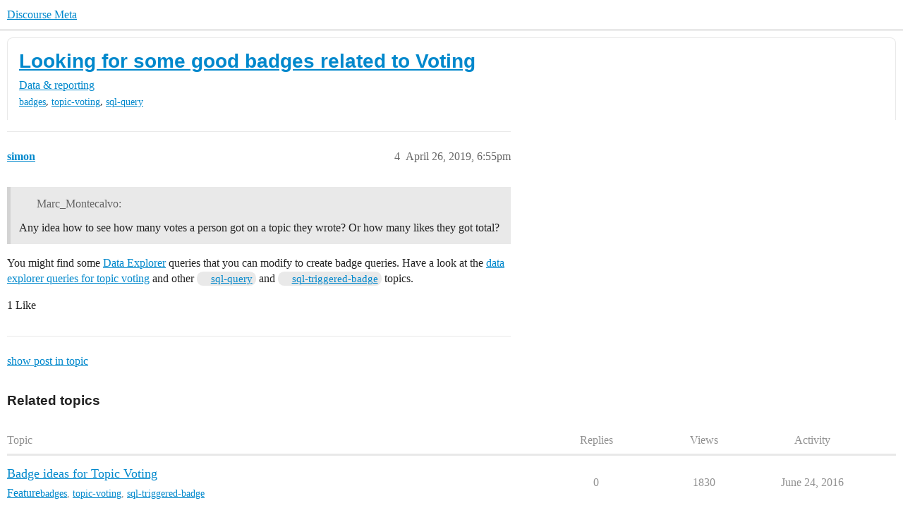

--- FILE ---
content_type: text/html; charset=utf-8
request_url: https://meta.discourse.org/t/looking-for-some-good-badges-related-to-voting/116086/4
body_size: 7031
content:
<!DOCTYPE html>
<html lang="en">
  <head>
    <meta charset="utf-8">
    <title>Looking for some good badges related to Voting - #4 by simon - Data &amp; reporting - Discourse Meta</title>
    <meta name="description" content="I have a few ideas for badges but I’m unsure how to write the queries (I don’t know the table structure well enough).  The numbers are just to use as a base.  I’ll be extending them for additional badges. 

Someone got 1&amp;hellip;">
    <meta name="generator" content="Discourse 2026.1.0-latest - https://github.com/discourse/discourse version 3a3164047ff66605848def555d221bcad4dcafd3">
<link rel="icon" type="image/png" href="https://d11a6trkgmumsb.cloudfront.net/optimized/3X/b/3/b33be9538df3547fcf9d1a51a4637d77392ac6f9_2_32x32.png">
<link rel="apple-touch-icon" type="image/png" href="https://d11a6trkgmumsb.cloudfront.net/optimized/4X/b/1/2/b12885a6f292ceffc222608846855f25a272835b_2_180x180.jpeg">
<meta name="theme-color" media="(prefers-color-scheme: light)" content="#ffffff">
<meta name="theme-color" media="(prefers-color-scheme: dark)" content="#111111">

<meta name="color-scheme" content="light dark">

<meta name="viewport" content="width=device-width, initial-scale=1.0, minimum-scale=1.0, viewport-fit=cover">
<link rel="canonical" href="https://meta.discourse.org/t/looking-for-some-good-badges-related-to-voting/116086" />


<link rel="search" type="application/opensearchdescription+xml" href="https://meta.discourse.org/opensearch.xml" title="Discourse Meta Search">

        <link rel="alternate" href="https://meta.discourse.org/t/looking-for-some-good-badges-related-to-voting/116086/4" hreflang="x-default" />
      <link rel="alternate" href="https://meta.discourse.org/t/looking-for-some-good-badges-related-to-voting/116086/4?tl=en" hreflang="en" />
      <link rel="alternate" href="https://meta.discourse.org/t/looking-for-some-good-badges-related-to-voting/116086/4?tl=zh_CN" hreflang="zh_CN" />
      <link rel="alternate" href="https://meta.discourse.org/t/looking-for-some-good-badges-related-to-voting/116086/4?tl=es" hreflang="es" />
      <link rel="alternate" href="https://meta.discourse.org/t/looking-for-some-good-badges-related-to-voting/116086/4?tl=fr" hreflang="fr" />
      <link rel="alternate" href="https://meta.discourse.org/t/looking-for-some-good-badges-related-to-voting/116086/4?tl=de" hreflang="de" />
      <link rel="alternate" href="https://meta.discourse.org/t/looking-for-some-good-badges-related-to-voting/116086/4?tl=pt_BR" hreflang="pt_BR" />
      <link rel="alternate" href="https://meta.discourse.org/t/looking-for-some-good-badges-related-to-voting/116086/4?tl=it" hreflang="it" />
      <link rel="alternate" href="https://meta.discourse.org/t/looking-for-some-good-badges-related-to-voting/116086/4?tl=ar" hreflang="ar" />
      <link rel="alternate" href="https://meta.discourse.org/t/looking-for-some-good-badges-related-to-voting/116086/4?tl=ja" hreflang="ja" />

    <link href="https://d3bpeqsaub0i6y.cloudfront.net/stylesheets/color_definitions_default-light_34_331_6959a670c3e0d7ae5d789d0a660d9e623fecff71.css?__ws=meta.discourse.org" media="(prefers-color-scheme: light)" rel="stylesheet" class="light-scheme" data-scheme-id="34"/><link href="https://d3bpeqsaub0i6y.cloudfront.net/stylesheets/color_definitions_dark_86_331_e765e4f2e992e170325e44314cc07bfbe86e4147.css?__ws=meta.discourse.org" media="(prefers-color-scheme: dark)" rel="stylesheet" class="dark-scheme" data-scheme-id="86"/>

<link href="https://d3bpeqsaub0i6y.cloudfront.net/stylesheets/common_ab708cf3011d65f0ea9e6a17417dcb95849bd1d5.css?__ws=meta.discourse.org" media="all" rel="stylesheet" data-target="common"  />

  <link href="https://d3bpeqsaub0i6y.cloudfront.net/stylesheets/mobile_ab708cf3011d65f0ea9e6a17417dcb95849bd1d5.css?__ws=meta.discourse.org" media="(max-width: 39.99999rem)" rel="stylesheet" data-target="mobile"  />
  <link href="https://d3bpeqsaub0i6y.cloudfront.net/stylesheets/desktop_ab708cf3011d65f0ea9e6a17417dcb95849bd1d5.css?__ws=meta.discourse.org" media="(min-width: 40rem)" rel="stylesheet" data-target="desktop"  />



    <link href="https://d3bpeqsaub0i6y.cloudfront.net/stylesheets/automation_ab708cf3011d65f0ea9e6a17417dcb95849bd1d5.css?__ws=meta.discourse.org" media="all" rel="stylesheet" data-target="automation"  />
    <link href="https://d3bpeqsaub0i6y.cloudfront.net/stylesheets/chat_ab708cf3011d65f0ea9e6a17417dcb95849bd1d5.css?__ws=meta.discourse.org" media="all" rel="stylesheet" data-target="chat"  />
    <link href="https://d3bpeqsaub0i6y.cloudfront.net/stylesheets/checklist_ab708cf3011d65f0ea9e6a17417dcb95849bd1d5.css?__ws=meta.discourse.org" media="all" rel="stylesheet" data-target="checklist"  />
    <link href="https://d3bpeqsaub0i6y.cloudfront.net/stylesheets/discourse-activity-pub_ab708cf3011d65f0ea9e6a17417dcb95849bd1d5.css?__ws=meta.discourse.org" media="all" rel="stylesheet" data-target="discourse-activity-pub"  />
    <link href="https://d3bpeqsaub0i6y.cloudfront.net/stylesheets/discourse-ai_ab708cf3011d65f0ea9e6a17417dcb95849bd1d5.css?__ws=meta.discourse.org" media="all" rel="stylesheet" data-target="discourse-ai"  />
    <link href="https://d3bpeqsaub0i6y.cloudfront.net/stylesheets/discourse-assign_ab708cf3011d65f0ea9e6a17417dcb95849bd1d5.css?__ws=meta.discourse.org" media="all" rel="stylesheet" data-target="discourse-assign"  />
    <link href="https://d3bpeqsaub0i6y.cloudfront.net/stylesheets/discourse-cakeday_ab708cf3011d65f0ea9e6a17417dcb95849bd1d5.css?__ws=meta.discourse.org" media="all" rel="stylesheet" data-target="discourse-cakeday"  />
    <link href="https://d3bpeqsaub0i6y.cloudfront.net/stylesheets/discourse-customer-flair-plugin_ab708cf3011d65f0ea9e6a17417dcb95849bd1d5.css?__ws=meta.discourse.org" media="all" rel="stylesheet" data-target="discourse-customer-flair-plugin"  />
    <link href="https://d3bpeqsaub0i6y.cloudfront.net/stylesheets/discourse-data-explorer_ab708cf3011d65f0ea9e6a17417dcb95849bd1d5.css?__ws=meta.discourse.org" media="all" rel="stylesheet" data-target="discourse-data-explorer"  />
    <link href="https://d3bpeqsaub0i6y.cloudfront.net/stylesheets/discourse-details_ab708cf3011d65f0ea9e6a17417dcb95849bd1d5.css?__ws=meta.discourse.org" media="all" rel="stylesheet" data-target="discourse-details"  />
    <link href="https://d3bpeqsaub0i6y.cloudfront.net/stylesheets/discourse-doc-categories_ab708cf3011d65f0ea9e6a17417dcb95849bd1d5.css?__ws=meta.discourse.org" media="all" rel="stylesheet" data-target="discourse-doc-categories"  />
    <link href="https://d3bpeqsaub0i6y.cloudfront.net/stylesheets/discourse-gamification_ab708cf3011d65f0ea9e6a17417dcb95849bd1d5.css?__ws=meta.discourse.org" media="all" rel="stylesheet" data-target="discourse-gamification"  />
    <link href="https://d3bpeqsaub0i6y.cloudfront.net/stylesheets/discourse-github_ab708cf3011d65f0ea9e6a17417dcb95849bd1d5.css?__ws=meta.discourse.org" media="all" rel="stylesheet" data-target="discourse-github"  />
    <link href="https://d3bpeqsaub0i6y.cloudfront.net/stylesheets/discourse-lazy-videos_ab708cf3011d65f0ea9e6a17417dcb95849bd1d5.css?__ws=meta.discourse.org" media="all" rel="stylesheet" data-target="discourse-lazy-videos"  />
    <link href="https://d3bpeqsaub0i6y.cloudfront.net/stylesheets/discourse-local-dates_ab708cf3011d65f0ea9e6a17417dcb95849bd1d5.css?__ws=meta.discourse.org" media="all" rel="stylesheet" data-target="discourse-local-dates"  />
    <link href="https://d3bpeqsaub0i6y.cloudfront.net/stylesheets/discourse-math_ab708cf3011d65f0ea9e6a17417dcb95849bd1d5.css?__ws=meta.discourse.org" media="all" rel="stylesheet" data-target="discourse-math"  />
    <link href="https://d3bpeqsaub0i6y.cloudfront.net/stylesheets/discourse-new-features-feeds_ab708cf3011d65f0ea9e6a17417dcb95849bd1d5.css?__ws=meta.discourse.org" media="all" rel="stylesheet" data-target="discourse-new-features-feeds"  />
    <link href="https://d3bpeqsaub0i6y.cloudfront.net/stylesheets/discourse-presence_ab708cf3011d65f0ea9e6a17417dcb95849bd1d5.css?__ws=meta.discourse.org" media="all" rel="stylesheet" data-target="discourse-presence"  />
    <link href="https://d3bpeqsaub0i6y.cloudfront.net/stylesheets/discourse-reactions_ab708cf3011d65f0ea9e6a17417dcb95849bd1d5.css?__ws=meta.discourse.org" media="all" rel="stylesheet" data-target="discourse-reactions"  />
    <link href="https://d3bpeqsaub0i6y.cloudfront.net/stylesheets/discourse-rewind_ab708cf3011d65f0ea9e6a17417dcb95849bd1d5.css?__ws=meta.discourse.org" media="all" rel="stylesheet" data-target="discourse-rewind"  />
    <link href="https://d3bpeqsaub0i6y.cloudfront.net/stylesheets/discourse-saved-searches_ab708cf3011d65f0ea9e6a17417dcb95849bd1d5.css?__ws=meta.discourse.org" media="all" rel="stylesheet" data-target="discourse-saved-searches"  />
    <link href="https://d3bpeqsaub0i6y.cloudfront.net/stylesheets/discourse-solved_ab708cf3011d65f0ea9e6a17417dcb95849bd1d5.css?__ws=meta.discourse.org" media="all" rel="stylesheet" data-target="discourse-solved"  />
    <link href="https://d3bpeqsaub0i6y.cloudfront.net/stylesheets/discourse-templates_ab708cf3011d65f0ea9e6a17417dcb95849bd1d5.css?__ws=meta.discourse.org" media="all" rel="stylesheet" data-target="discourse-templates"  />
    <link href="https://d3bpeqsaub0i6y.cloudfront.net/stylesheets/discourse-theme-install-button_ab708cf3011d65f0ea9e6a17417dcb95849bd1d5.css?__ws=meta.discourse.org" media="all" rel="stylesheet" data-target="discourse-theme-install-button"  />
    <link href="https://d3bpeqsaub0i6y.cloudfront.net/stylesheets/discourse-topic-voting_ab708cf3011d65f0ea9e6a17417dcb95849bd1d5.css?__ws=meta.discourse.org" media="all" rel="stylesheet" data-target="discourse-topic-voting"  />
    <link href="https://d3bpeqsaub0i6y.cloudfront.net/stylesheets/discourse-user-notes_ab708cf3011d65f0ea9e6a17417dcb95849bd1d5.css?__ws=meta.discourse.org" media="all" rel="stylesheet" data-target="discourse-user-notes"  />
    <link href="https://d3bpeqsaub0i6y.cloudfront.net/stylesheets/discourse-yearly-review_ab708cf3011d65f0ea9e6a17417dcb95849bd1d5.css?__ws=meta.discourse.org" media="all" rel="stylesheet" data-target="discourse-yearly-review"  />
    <link href="https://d3bpeqsaub0i6y.cloudfront.net/stylesheets/footnote_ab708cf3011d65f0ea9e6a17417dcb95849bd1d5.css?__ws=meta.discourse.org" media="all" rel="stylesheet" data-target="footnote"  />
    <link href="https://d3bpeqsaub0i6y.cloudfront.net/stylesheets/hosted-site_ab708cf3011d65f0ea9e6a17417dcb95849bd1d5.css?__ws=meta.discourse.org" media="all" rel="stylesheet" data-target="hosted-site"  />
    <link href="https://d3bpeqsaub0i6y.cloudfront.net/stylesheets/poll_ab708cf3011d65f0ea9e6a17417dcb95849bd1d5.css?__ws=meta.discourse.org" media="all" rel="stylesheet" data-target="poll"  />
    <link href="https://d3bpeqsaub0i6y.cloudfront.net/stylesheets/spoiler-alert_ab708cf3011d65f0ea9e6a17417dcb95849bd1d5.css?__ws=meta.discourse.org" media="all" rel="stylesheet" data-target="spoiler-alert"  />
    <link href="https://d3bpeqsaub0i6y.cloudfront.net/stylesheets/chat_mobile_ab708cf3011d65f0ea9e6a17417dcb95849bd1d5.css?__ws=meta.discourse.org" media="(max-width: 39.99999rem)" rel="stylesheet" data-target="chat_mobile"  />
    <link href="https://d3bpeqsaub0i6y.cloudfront.net/stylesheets/discourse-activity-pub_mobile_ab708cf3011d65f0ea9e6a17417dcb95849bd1d5.css?__ws=meta.discourse.org" media="(max-width: 39.99999rem)" rel="stylesheet" data-target="discourse-activity-pub_mobile"  />
    <link href="https://d3bpeqsaub0i6y.cloudfront.net/stylesheets/discourse-ai_mobile_ab708cf3011d65f0ea9e6a17417dcb95849bd1d5.css?__ws=meta.discourse.org" media="(max-width: 39.99999rem)" rel="stylesheet" data-target="discourse-ai_mobile"  />
    <link href="https://d3bpeqsaub0i6y.cloudfront.net/stylesheets/discourse-assign_mobile_ab708cf3011d65f0ea9e6a17417dcb95849bd1d5.css?__ws=meta.discourse.org" media="(max-width: 39.99999rem)" rel="stylesheet" data-target="discourse-assign_mobile"  />
    <link href="https://d3bpeqsaub0i6y.cloudfront.net/stylesheets/discourse-customer-flair-plugin_mobile_ab708cf3011d65f0ea9e6a17417dcb95849bd1d5.css?__ws=meta.discourse.org" media="(max-width: 39.99999rem)" rel="stylesheet" data-target="discourse-customer-flair-plugin_mobile"  />
    <link href="https://d3bpeqsaub0i6y.cloudfront.net/stylesheets/discourse-gamification_mobile_ab708cf3011d65f0ea9e6a17417dcb95849bd1d5.css?__ws=meta.discourse.org" media="(max-width: 39.99999rem)" rel="stylesheet" data-target="discourse-gamification_mobile"  />
    <link href="https://d3bpeqsaub0i6y.cloudfront.net/stylesheets/discourse-reactions_mobile_ab708cf3011d65f0ea9e6a17417dcb95849bd1d5.css?__ws=meta.discourse.org" media="(max-width: 39.99999rem)" rel="stylesheet" data-target="discourse-reactions_mobile"  />
    <link href="https://d3bpeqsaub0i6y.cloudfront.net/stylesheets/discourse-rewind_mobile_ab708cf3011d65f0ea9e6a17417dcb95849bd1d5.css?__ws=meta.discourse.org" media="(max-width: 39.99999rem)" rel="stylesheet" data-target="discourse-rewind_mobile"  />
    <link href="https://d3bpeqsaub0i6y.cloudfront.net/stylesheets/discourse-solved_mobile_ab708cf3011d65f0ea9e6a17417dcb95849bd1d5.css?__ws=meta.discourse.org" media="(max-width: 39.99999rem)" rel="stylesheet" data-target="discourse-solved_mobile"  />
    <link href="https://d3bpeqsaub0i6y.cloudfront.net/stylesheets/discourse-topic-voting_mobile_ab708cf3011d65f0ea9e6a17417dcb95849bd1d5.css?__ws=meta.discourse.org" media="(max-width: 39.99999rem)" rel="stylesheet" data-target="discourse-topic-voting_mobile"  />
    <link href="https://d3bpeqsaub0i6y.cloudfront.net/stylesheets/chat_desktop_ab708cf3011d65f0ea9e6a17417dcb95849bd1d5.css?__ws=meta.discourse.org" media="(min-width: 40rem)" rel="stylesheet" data-target="chat_desktop"  />
    <link href="https://d3bpeqsaub0i6y.cloudfront.net/stylesheets/discourse-ai_desktop_ab708cf3011d65f0ea9e6a17417dcb95849bd1d5.css?__ws=meta.discourse.org" media="(min-width: 40rem)" rel="stylesheet" data-target="discourse-ai_desktop"  />
    <link href="https://d3bpeqsaub0i6y.cloudfront.net/stylesheets/discourse-gamification_desktop_ab708cf3011d65f0ea9e6a17417dcb95849bd1d5.css?__ws=meta.discourse.org" media="(min-width: 40rem)" rel="stylesheet" data-target="discourse-gamification_desktop"  />
    <link href="https://d3bpeqsaub0i6y.cloudfront.net/stylesheets/discourse-reactions_desktop_ab708cf3011d65f0ea9e6a17417dcb95849bd1d5.css?__ws=meta.discourse.org" media="(min-width: 40rem)" rel="stylesheet" data-target="discourse-reactions_desktop"  />
    <link href="https://d3bpeqsaub0i6y.cloudfront.net/stylesheets/discourse-topic-voting_desktop_ab708cf3011d65f0ea9e6a17417dcb95849bd1d5.css?__ws=meta.discourse.org" media="(min-width: 40rem)" rel="stylesheet" data-target="discourse-topic-voting_desktop"  />
    <link href="https://d3bpeqsaub0i6y.cloudfront.net/stylesheets/poll_desktop_ab708cf3011d65f0ea9e6a17417dcb95849bd1d5.css?__ws=meta.discourse.org" media="(min-width: 40rem)" rel="stylesheet" data-target="poll_desktop"  />

  <link href="https://d3bpeqsaub0i6y.cloudfront.net/stylesheets/common_theme_344_1f379dc4fe2b6b859f57056e642eeffc625177b4.css?__ws=meta.discourse.org" media="all" rel="stylesheet" data-target="common_theme" data-theme-id="344" data-theme-name="category banners"/>
<link href="https://d3bpeqsaub0i6y.cloudfront.net/stylesheets/common_theme_264_cade9d08d1a1fd6d5cddf1fc06defa3f9f23c465.css?__ws=meta.discourse.org" media="all" rel="stylesheet" data-target="common_theme" data-theme-id="264" data-theme-name="custom header links (icons)"/>
<link href="https://d3bpeqsaub0i6y.cloudfront.net/stylesheets/common_theme_409_1acd477277132db989d40db56c08c8d9492de48f.css?__ws=meta.discourse.org" media="all" rel="stylesheet" data-target="common_theme" data-theme-id="409" data-theme-name="custom topic list ads"/>
<link href="https://d3bpeqsaub0i6y.cloudfront.net/stylesheets/common_theme_334_d8be0a95a148958fe97359caa89197a281354651.css?__ws=meta.discourse.org" media="all" rel="stylesheet" data-target="common_theme" data-theme-id="334" data-theme-name="design experiments"/>
<link href="https://d3bpeqsaub0i6y.cloudfront.net/stylesheets/common_theme_129_832adcee4cc2e05eba02adb13de0557d8108adcd.css?__ws=meta.discourse.org" media="all" rel="stylesheet" data-target="common_theme" data-theme-id="129" data-theme-name="discotoc"/>
<link href="https://d3bpeqsaub0i6y.cloudfront.net/stylesheets/common_theme_195_df31da28d36067fc4ec230fabc2b74f36515fdf8.css?__ws=meta.discourse.org" media="all" rel="stylesheet" data-target="common_theme" data-theme-id="195" data-theme-name="discourse gifs"/>
<link href="https://d3bpeqsaub0i6y.cloudfront.net/stylesheets/common_theme_171_232c71d079a15bfd85af130b33e17a9e5feab317.css?__ws=meta.discourse.org" media="all" rel="stylesheet" data-target="common_theme" data-theme-id="171" data-theme-name="discourse icon"/>
<link href="https://d3bpeqsaub0i6y.cloudfront.net/stylesheets/common_theme_286_bda1e63c2032109f975e4d80b2906c0dee1a15e6.css?__ws=meta.discourse.org" media="all" rel="stylesheet" data-target="common_theme" data-theme-id="286" data-theme-name="discourse mermaid"/>
<link href="https://d3bpeqsaub0i6y.cloudfront.net/stylesheets/common_theme_233_8a35ea1f424a3c4bef77c6eec8c0762751b678f1.css?__ws=meta.discourse.org" media="all" rel="stylesheet" data-target="common_theme" data-theme-id="233" data-theme-name="dismissable hiring banner"/>
<link href="https://d3bpeqsaub0i6y.cloudfront.net/stylesheets/common_theme_222_007ade90120674001459175dbfdb67cc971b1065.css?__ws=meta.discourse.org" media="all" rel="stylesheet" data-target="common_theme" data-theme-id="222" data-theme-name="docs card filter"/>
<link href="https://d3bpeqsaub0i6y.cloudfront.net/stylesheets/common_theme_412_3f1a542912e6e41e8ae555753b1d4a4254580100.css?__ws=meta.discourse.org" media="all" rel="stylesheet" data-target="common_theme" data-theme-id="412" data-theme-name="ftee badges"/>
<link href="https://d3bpeqsaub0i6y.cloudfront.net/stylesheets/common_theme_351_da745c82b3e730841c34d9407e7cea254609b86c.css?__ws=meta.discourse.org" media="all" rel="stylesheet" data-target="common_theme" data-theme-id="351" data-theme-name="kanban board"/>
<link href="https://d3bpeqsaub0i6y.cloudfront.net/stylesheets/common_theme_180_86f62c82ff8a69efedb6cde256cb30c662b216a8.css?__ws=meta.discourse.org" media="all" rel="stylesheet" data-target="common_theme" data-theme-id="180" data-theme-name="placeholder forms"/>
<link href="https://d3bpeqsaub0i6y.cloudfront.net/stylesheets/common_theme_202_8d1bd0cb44ac7e843b9911a2bc4ea2b438924a08.css?__ws=meta.discourse.org" media="all" rel="stylesheet" data-target="common_theme" data-theme-id="202" data-theme-name="reply template"/>
<link href="https://d3bpeqsaub0i6y.cloudfront.net/stylesheets/common_theme_279_02700a600e116608efb0876592a5265097eed071.css?__ws=meta.discourse.org" media="all" rel="stylesheet" data-target="common_theme" data-theme-id="279" data-theme-name="sidebar theme toggle"/>
<link href="https://d3bpeqsaub0i6y.cloudfront.net/stylesheets/common_theme_416_1682fa67b76bd108685b9a73ba717e83a4169643.css?__ws=meta.discourse.org" media="all" rel="stylesheet" data-target="common_theme" data-theme-id="416" data-theme-name="social-logins-deprecations"/>
<link href="https://d3bpeqsaub0i6y.cloudfront.net/stylesheets/common_theme_343_ccf764c149f82e20f3c7816a3da0e2ac09f6e410.css?__ws=meta.discourse.org" media="all" rel="stylesheet" data-target="common_theme" data-theme-id="343" data-theme-name="tag banners"/>
<link href="https://d3bpeqsaub0i6y.cloudfront.net/stylesheets/common_theme_155_ff3ac4946a8f1baf3496526a292cdabb01e848d0.css?__ws=meta.discourse.org" media="all" rel="stylesheet" data-target="common_theme" data-theme-id="155" data-theme-name="tag icons"/>
<link href="https://d3bpeqsaub0i6y.cloudfront.net/stylesheets/common_theme_208_ef389f0b0661642fd0954fe9ffd8e7f764a1fb7f.css?__ws=meta.discourse.org" media="all" rel="stylesheet" data-target="common_theme" data-theme-id="208" data-theme-name="team pm likes"/>
<link href="https://d3bpeqsaub0i6y.cloudfront.net/stylesheets/common_theme_184_e20a91b2e88d89f5adfc3cbdd012ec7c808cd60e.css?__ws=meta.discourse.org" media="all" rel="stylesheet" data-target="common_theme" data-theme-id="184" data-theme-name="topic thumbnails"/>
<link href="https://d3bpeqsaub0i6y.cloudfront.net/stylesheets/common_theme_230_1bf1032ce607a3f6a14ac9c3b4e6b065739d90b1.css?__ws=meta.discourse.org" media="all" rel="stylesheet" data-target="common_theme" data-theme-id="230" data-theme-name="unformatted code detector"/>
<link href="https://d3bpeqsaub0i6y.cloudfront.net/stylesheets/common_theme_236_3210a75aab9b659d08eaaa9c63574343f3bc2848.css?__ws=meta.discourse.org" media="all" rel="stylesheet" data-target="common_theme" data-theme-id="236" data-theme-name="user card directory"/>
<link href="https://d3bpeqsaub0i6y.cloudfront.net/stylesheets/common_theme_309_b16382addbb668b01c6f6c1363ea2f7f80de75c3.css?__ws=meta.discourse.org" media="all" rel="stylesheet" data-target="common_theme" data-theme-id="309" data-theme-name="whisper warning"/>
<link href="https://d3bpeqsaub0i6y.cloudfront.net/stylesheets/common_theme_331_0a9e13f424d2969ffc71af180bd794b18406ea86.css?__ws=meta.discourse.org" media="all" rel="stylesheet" data-target="common_theme" data-theme-id="331" data-theme-name="meta branded"/>
<link href="https://d3bpeqsaub0i6y.cloudfront.net/stylesheets/common_theme_404_9db2ab91b7fed30aa4da7a7ba1f45c0d6dddaff2.css?__ws=meta.discourse.org" media="all" rel="stylesheet" data-target="common_theme" data-theme-id="404" data-theme-name="collapse ai triage whispers"/>
<link href="https://d3bpeqsaub0i6y.cloudfront.net/stylesheets/common_theme_194_cd83d36c021b2f06b50a08a9efd17587e592a33b.css?__ws=meta.discourse.org" media="all" rel="stylesheet" data-target="common_theme" data-theme-id="194" data-theme-name="create-poll-first"/>
<link href="https://d3bpeqsaub0i6y.cloudfront.net/stylesheets/common_theme_379_7c34e278fb897f9a624ffb18399981cca123be6f.css?__ws=meta.discourse.org" media="all" rel="stylesheet" data-target="common_theme" data-theme-id="379" data-theme-name="developer guides noedit"/>
<link href="https://d3bpeqsaub0i6y.cloudfront.net/stylesheets/common_theme_358_f94b4c53558fb17a570c006aac1b78b575f4dce7.css?__ws=meta.discourse.org" media="all" rel="stylesheet" data-target="common_theme" data-theme-id="358" data-theme-name="hide &#39;check doc&#39;"/>
<link href="https://d3bpeqsaub0i6y.cloudfront.net/stylesheets/common_theme_165_9a8c2920109946e2809177f3d7f4a410413741a3.css?__ws=meta.discourse.org" media="all" rel="stylesheet" data-target="common_theme" data-theme-id="165" data-theme-name="hide sidebar for anon - hidden whispers for non-staff"/>
<link href="https://d3bpeqsaub0i6y.cloudfront.net/stylesheets/common_theme_298_5c62d44037e88ef5dc9c929e2d03672b2e934c58.css?__ws=meta.discourse.org" media="all" rel="stylesheet" data-target="common_theme" data-theme-id="298" data-theme-name="logo avatar exception"/>
<link href="https://d3bpeqsaub0i6y.cloudfront.net/stylesheets/common_theme_350_64b7e5cc6d3753995adcaae879de093c59e466c0.css?__ws=meta.discourse.org" media="all" rel="stylesheet" data-target="common_theme" data-theme-id="350" data-theme-name="meta branded background adjustment for jobs banner"/>
<link href="https://d3bpeqsaub0i6y.cloudfront.net/stylesheets/common_theme_314_416fe8c7b2b8a161142ceaaf72ddf5e787091c0b.css?__ws=meta.discourse.org" media="all" rel="stylesheet" data-target="common_theme" data-theme-id="314" data-theme-name="rubik headings"/>
<link href="https://d3bpeqsaub0i6y.cloudfront.net/stylesheets/common_theme_418_8bfceb3bf197a51c36d5168a2d1b2f5b54091c37.css?__ws=meta.discourse.org" media="all" rel="stylesheet" data-target="common_theme" data-theme-id="418" data-theme-name="sales mutual action plan table styling"/>
<link href="https://d3bpeqsaub0i6y.cloudfront.net/stylesheets/common_theme_267_c92ce7b14cd6d45511f474fd5f4a2d50c383f06a.css?__ws=meta.discourse.org" media="all" rel="stylesheet" data-target="common_theme" data-theme-id="267" data-theme-name="tech advocate only group assign header button"/>
<link href="https://d3bpeqsaub0i6y.cloudfront.net/stylesheets/common_theme_355_a9a477f26d0e1f4ef6cfd48f8989d226663fb20c.css?__ws=meta.discourse.org" media="all" rel="stylesheet" data-target="common_theme" data-theme-id="355" data-theme-name="topic voting customisations"/>
    <link href="https://d3bpeqsaub0i6y.cloudfront.net/stylesheets/mobile_theme_180_69cc4700fbf217e5fdcc40734fbe09e98dd94610.css?__ws=meta.discourse.org" media="(max-width: 39.99999rem)" rel="stylesheet" data-target="mobile_theme" data-theme-id="180" data-theme-name="placeholder forms"/>
<link href="https://d3bpeqsaub0i6y.cloudfront.net/stylesheets/mobile_theme_184_57ccd1a2498aa10fed6217a607fa06adc52fd457.css?__ws=meta.discourse.org" media="(max-width: 39.99999rem)" rel="stylesheet" data-target="mobile_theme" data-theme-id="184" data-theme-name="topic thumbnails"/>
    <link href="https://d3bpeqsaub0i6y.cloudfront.net/stylesheets/desktop_theme_195_4e5295cc0fe034a23adeadf148f77ed6d26b4963.css?__ws=meta.discourse.org" media="(min-width: 40rem)" rel="stylesheet" data-target="desktop_theme" data-theme-id="195" data-theme-name="discourse gifs"/>
<link href="https://d3bpeqsaub0i6y.cloudfront.net/stylesheets/desktop_theme_222_59c8f30939e055283ee0094518874376c262a70a.css?__ws=meta.discourse.org" media="(min-width: 40rem)" rel="stylesheet" data-target="desktop_theme" data-theme-id="222" data-theme-name="docs card filter"/>
<link href="https://d3bpeqsaub0i6y.cloudfront.net/stylesheets/desktop_theme_407_303862b718c5b3d718bfa3b94cbf03e3cf5e3f77.css?__ws=meta.discourse.org" media="(min-width: 40rem)" rel="stylesheet" data-target="desktop_theme" data-theme-id="407" data-theme-name="full width"/>

    <meta http-equiv="origin-trial" content="[base64]">
<script defer="" data-domain="meta.discourse.org,rollup-meta.discourse.org,rollup-all.discourse.org" src="https://www.discourse.org/js/script.outbound-links.tagged-events.js" nonce="TDlnHWqYCm6ZXyZHglaUZGeUF"></script>
<meta name="ahrefs-site-verification" content="07293e630779edf08a6b9b4d1e302e1a182ba6e2861118d7a92b66ea08fb11b0">
    
        <link rel="alternate nofollow" type="application/rss+xml" title="RSS feed of &#39;Looking for some good badges related to Voting&#39;" href="https://meta.discourse.org/t/looking-for-some-good-badges-related-to-voting/116086.rss" />
    <meta property="og:site_name" content="Discourse Meta" />
<meta property="og:type" content="website" />
<meta name="twitter:card" content="summary" />
<meta name="twitter:image" content="https://d11a6trkgmumsb.cloudfront.net/original/4X/4/2/7/42734728531d1b8d4906ac646d5cc06c9ddd52c9.jpeg" />
<meta property="og:image" content="https://d11a6trkgmumsb.cloudfront.net/original/4X/4/2/7/42734728531d1b8d4906ac646d5cc06c9ddd52c9.jpeg" />
<meta property="og:url" content="https://meta.discourse.org/t/looking-for-some-good-badges-related-to-voting/116086/4" />
<meta name="twitter:url" content="https://meta.discourse.org/t/looking-for-some-good-badges-related-to-voting/116086/4" />
<meta property="og:title" content="Looking for some good badges related to Voting" />
<meta name="twitter:title" content="Looking for some good badges related to Voting" />
<meta property="og:description" content="You might find some Data Explorer queries that you can modify to create badge queries. Have a look at the data explorer queries for topic voting and other &lt;span class=&quot;hashtag-icon-placeholder&quot;&gt;&lt;/span&gt;sql-query&lt;/span&gt; and &lt;span class=&quot;hashtag-icon-placeholder&quot;&gt;&lt;/span&gt;sql-triggered-badge&lt;/span&gt; topics." />
<meta name="twitter:description" content="You might find some Data Explorer queries that you can modify to create badge queries. Have a look at the data explorer queries for topic voting and other &lt;span class=&quot;hashtag-icon-placeholder&quot;&gt;&lt;/span&gt;sql-query&lt;/span&gt; and &lt;span class=&quot;hashtag-icon-placeholder&quot;&gt;&lt;/span&gt;sql-triggered-badge&lt;/span&gt; topics." />
<meta property="og:article:section" content="Data &amp; reporting" />
<meta property="og:article:section:color" content="D24899" />
<meta property="og:article:tag" content="badges" />
<meta property="og:article:tag" content="topic-voting" />
<meta property="og:article:tag" content="sql-query" />
<meta property="article:published_time" content="2019-04-26T18:55:00+00:00" />
<meta property="og:ignore_canonical" content="true" />


    <script type="application/ld+json">{"@context":"http://schema.org","@type":"QAPage","name":"Looking for some good badges related to Voting","mainEntity":{"@type":"Question","name":"Looking for some good badges related to Voting","text":"I have a few ideas for badges but I’m unsure how to write the queries (I don’t know the table structure well enough).  The numbers are just to use as a base.  I’ll be extending them for additional badges.\n\nSomeone got 10 votes on a single topic they wrote\n\nSomeone got 20 votes total between all topi&hellip;","upvoteCount":0,"answerCount":0,"datePublished":"2019-04-26T18:29:13.617Z","author":{"@type":"Person","name":"Marc_Montecalvo","url":"https://meta.discourse.org/u/Marc_Montecalvo"}}}</script>
  </head>
  <body class="crawler ">
    
    <header>
  <a href="/">Discourse Meta</a>
</header>

    <div id="main-outlet" class="wrap" role="main">
        <div id="topic-title">
    <h1>
      <a href="/t/looking-for-some-good-badges-related-to-voting/116086">Looking for some good badges related to Voting</a>
    </h1>

      <div class="topic-category" itemscope itemtype="http://schema.org/BreadcrumbList">
          <span itemprop="itemListElement" itemscope itemtype="http://schema.org/ListItem">
            <a href="/c/data-reporting/148" class="badge-wrapper bullet" itemprop="item">
              <span class='badge-category-bg' style='background-color: #D24899'></span>
              <span class='badge-category clear-badge'>
                <span class='category-name' itemprop='name'>Data &amp; reporting</span>
              </span>
            </a>
            <meta itemprop="position" content="1" />
          </span>
      </div>

      <div class="topic-category">
        <div class='discourse-tags list-tags'>
            <a href='https://meta.discourse.org/tag/badges' class='discourse-tag' rel="tag">badges</a>, 
            <a href='https://meta.discourse.org/tag/topic-voting' class='discourse-tag' rel="tag">topic-voting</a>, 
            <a href='https://meta.discourse.org/tag/sql-query' class='discourse-tag' rel="tag">sql-query</a>
        </div>
      </div>
  </div>

  

    <div itemscope itemtype='http://schema.org/DiscussionForumPosting'>
      <meta itemprop='headline' content='Looking for some good badges related to Voting'>
      <link itemprop='url' href='https://meta.discourse.org/t/looking-for-some-good-badges-related-to-voting/116086'>
      <meta itemprop='datePublished' content='2019-04-26T18:29:13Z'>
        <meta itemprop='articleSection' content='Data &amp; reporting'>
      <meta itemprop='keywords' content='badges, topic-voting, sql-query'>
      <div itemprop='publisher' itemscope itemtype="http://schema.org/Organization">
        <meta itemprop='name' content='Civilized Discourse Construction Kit, Inc.'>
          <div itemprop='logo' itemscope itemtype="http://schema.org/ImageObject">
            <meta itemprop='url' content='https://d11a6trkgmumsb.cloudfront.net/original/3X/a/d/ad2526334012b2ad0c3421f9b6dd94bae2ede52f.svg'>
          </div>
      </div>

          <span itemprop='author' itemscope itemtype="http://schema.org/Person">
            <meta itemprop='name' content='Marc_Montecalvo'>
            <link itemprop='url' rel='nofollow' href='https://meta.discourse.org/u/Marc_Montecalvo'>
          </span>
        <meta itemprop='text' content='I have a few ideas for badges but I’m unsure how to write the queries (I don’t know the table structure well enough).  The numbers are just to use as a base.  I’ll be extending them for additional badges. 

Someone got 1&amp;hellip;'>

          <div id='post_4' itemprop='comment' itemscope itemtype='http://schema.org/Comment' class='topic-body crawler-post'>
            <div class='crawler-post-meta'>
              <span class="creator" itemprop="author" itemscope itemtype="http://schema.org/Person">
                <a itemprop="url" rel='nofollow' href='https://meta.discourse.org/u/simon'><span itemprop='name'>simon</span></a>
                
              </span>



              <span class="crawler-post-infos">
                  <time itemprop='datePublished' datetime='2019-04-26T18:55:00Z' class='post-time'>
                    April 26, 2019,  6:55pm
                  </time>
                  <meta itemprop='dateModified' content='2023-08-16T14:46:19Z'>
              <span itemprop='position'>4</span>
              </span>
            </div>
            <div class='post' itemprop='text'>
              <aside class="quote no-group" data-username="Marc_Montecalvo" data-post="3" data-topic="116086">
<div class="title">
<div class="quote-controls"></div>
<img loading="lazy" alt="" width="24" height="24" src="https://d3bpeqsaub0i6y.cloudfront.net/user_avatar/meta.discourse.org/marc_montecalvo/48/160134_2.png" class="avatar"> Marc_Montecalvo:</div>
<blockquote>
<p>Any idea how to see how many votes a person got on a topic they wrote? Or how many likes they got total?</p>
</blockquote>
</aside>
<p>You might find some <a href="https://meta.discourse.org/t/32566?silent=true">Data Explorer</a> queries that you can modify to create badge queries. Have a look at the <a href="https://meta.discourse.org/tags/c/data-reporting/148/topic-voting">data explorer queries for topic voting</a> and other <a class="hashtag-cooked" href="/tag/sql-query" data-type="tag" data-slug="sql-query" data-id="615"><span class="hashtag-icon-placeholder"><svg class="fa d-icon d-icon-square-full svg-icon svg-node"><use href="#square-full"></use></svg></span><span>sql-query</span></a> and <a class="hashtag-cooked" href="/tag/sql-triggered-badge" data-type="tag" data-slug="sql-triggered-badge" data-id="616"><span class="hashtag-icon-placeholder"><svg class="fa d-icon d-icon-square-full svg-icon svg-node"><use href="#square-full"></use></svg></span><span>sql-triggered-badge</span></a> topics.</p>
            </div>

            <div itemprop="interactionStatistic" itemscope itemtype="http://schema.org/InteractionCounter">
              <meta itemprop="interactionType" content="http://schema.org/LikeAction"/>
              <meta itemprop="userInteractionCount" content="1" />
              <span class='post-likes'>1 Like</span>
            </div>


            
          </div>
    </div>

      <div role='navigation' itemscope itemtype='http://schema.org/SiteNavigationElement' class="topic-body crawler-post">
          <span itemprop='name'>
            <a itemprop="url" href="/t/looking-for-some-good-badges-related-to-voting/116086#post_4">show post in topic</a>
          </span>
      </div>

    <div id="related-topics" class="more-topics__list " role="complementary" aria-labelledby="related-topics-title">
  <h3 id="related-topics-title" class="more-topics__list-title">
    Related topics
  </h3>
  <div class="topic-list-container" itemscope itemtype='http://schema.org/ItemList'>
    <meta itemprop='itemListOrder' content='http://schema.org/ItemListOrderDescending'>
    <table class='topic-list'>
      <thead>
        <tr>
          <th>Topic</th>
          <th></th>
          <th class="replies">Replies</th>
          <th class="views">Views</th>
          <th>Activity</th>
        </tr>
      </thead>
      <tbody>
          <tr class="topic-list-item" id="topic-list-item-58483">
            <td class="main-link" itemprop='itemListElement' itemscope itemtype='http://schema.org/ListItem'>
              <meta itemprop='position' content='1'>
              <span class="link-top-line">
                <a itemprop='url' href='https://meta.discourse.org/t/badge-ideas-for-topic-voting/58483' class='title raw-link raw-topic-link'>Badge ideas for Topic Voting</a>
              </span>
              <div class="link-bottom-line">
                  <a href='/c/feature/2' class='badge-wrapper bullet'>
                    <span class='badge-category-bg' style='background-color: #0E76BD'></span>
                    <span class='badge-category clear-badge'>
                      <span class='category-name'>Feature</span>
                    </span>
                  </a>
                  <div class="discourse-tags">
                      <a href='https://meta.discourse.org/tag/badges' class='discourse-tag'>badges</a>
                      ,&nbsp;
                      <a href='https://meta.discourse.org/tag/topic-voting' class='discourse-tag'>topic-voting</a>
                      ,&nbsp;
                      <a href='https://meta.discourse.org/tag/sql-triggered-badge' class='discourse-tag'>sql-triggered-badge</a>
                      
                  </div>
              </div>
            </td>
            <td class="replies">
              <span class='posts' title='posts'>0</span>
            </td>
            <td class="views">
              <span class='views' title='views'>1830</span>
            </td>
            <td>
              June 24, 2016
            </td>
          </tr>
          <tr class="topic-list-item" id="topic-list-item-36440">
            <td class="main-link" itemprop='itemListElement' itemscope itemtype='http://schema.org/ListItem'>
              <meta itemprop='position' content='2'>
              <span class="link-top-line">
                <a itemprop='url' href='https://meta.discourse.org/t/make-a-badge-for-the-answer-with-the-most-likes-in-a-topic/36440' class='title raw-link raw-topic-link'>Make a badge for the answer with the most likes in a topic!</a>
              </span>
              <div class="link-bottom-line">
                  <a href='/c/data-reporting/148' class='badge-wrapper bullet'>
                    <span class='badge-category-bg' style='background-color: #D24899'></span>
                    <span class='badge-category clear-badge'>
                      <span class='category-name'>Data &amp; reporting</span>
                    </span>
                  </a>
                  <div class="discourse-tags">
                      <a href='https://meta.discourse.org/tag/sql-triggered-badge' class='discourse-tag'>sql-triggered-badge</a>
                      
                  </div>
              </div>
            </td>
            <td class="replies">
              <span class='posts' title='posts'>4</span>
            </td>
            <td class="views">
              <span class='views' title='views'>3317</span>
            </td>
            <td>
              March 29, 2016
            </td>
          </tr>
          <tr class="topic-list-item" id="topic-list-item-228174">
            <td class="main-link" itemprop='itemListElement' itemscope itemtype='http://schema.org/ListItem'>
              <meta itemprop='position' content='3'>
              <span class="link-top-line">
                <a itemprop='url' href='https://meta.discourse.org/t/badge-query-for-topic-views/228174' class='title raw-link raw-topic-link'>Badge query for topic views</a>
              </span>
              <div class="link-bottom-line">
                  <a href='/c/data-reporting/148' class='badge-wrapper bullet'>
                    <span class='badge-category-bg' style='background-color: #D24899'></span>
                    <span class='badge-category clear-badge'>
                      <span class='category-name'>Data &amp; reporting</span>
                    </span>
                  </a>
                  <div class="discourse-tags">
                      <a href='https://meta.discourse.org/tag/sql-triggered-badge' class='discourse-tag'>sql-triggered-badge</a>
                      
                  </div>
              </div>
            </td>
            <td class="replies">
              <span class='posts' title='posts'>4</span>
            </td>
            <td class="views">
              <span class='views' title='views'>580</span>
            </td>
            <td>
              June 25, 2022
            </td>
          </tr>
          <tr class="topic-list-item" id="topic-list-item-276681">
            <td class="main-link" itemprop='itemListElement' itemscope itemtype='http://schema.org/ListItem'>
              <meta itemprop='position' content='4'>
              <span class="link-top-line">
                <a itemprop='url' href='https://meta.discourse.org/t/badges-for-reading-intensive/276681' class='title raw-link raw-topic-link'>Badges for reading [ :warning: intensive]</a>
              </span>
              <div class="link-bottom-line">
                  <a href='/c/data-reporting/148' class='badge-wrapper bullet'>
                    <span class='badge-category-bg' style='background-color: #D24899'></span>
                    <span class='badge-category clear-badge'>
                      <span class='category-name'>Data &amp; reporting</span>
                    </span>
                  </a>
                  <div class="discourse-tags">
                      <a href='https://meta.discourse.org/tag/sql-triggered-badge' class='discourse-tag'>sql-triggered-badge</a>
                      
                  </div>
              </div>
            </td>
            <td class="replies">
              <span class='posts' title='posts'>5</span>
            </td>
            <td class="views">
              <span class='views' title='views'>256</span>
            </td>
            <td>
              August 7, 2015
            </td>
          </tr>
          <tr class="topic-list-item" id="topic-list-item-281547">
            <td class="main-link" itemprop='itemListElement' itemscope itemtype='http://schema.org/ListItem'>
              <meta itemprop='position' content='5'>
              <span class="link-top-line">
                <a itemprop='url' href='https://meta.discourse.org/t/badge-for-poll-vote-topic-post-with-min-post-likes/281547' class='title raw-link raw-topic-link'>Badge for poll vote + topic post with min post likes?</a>
              </span>
              <div class="link-bottom-line">
                  <a href='/c/data-reporting/148' class='badge-wrapper bullet'>
                    <span class='badge-category-bg' style='background-color: #D24899'></span>
                    <span class='badge-category clear-badge'>
                      <span class='category-name'>Data &amp; reporting</span>
                    </span>
                  </a>
                  <div class="discourse-tags">
                      <a href='https://meta.discourse.org/tag/polls' class='discourse-tag'>polls</a>
                      ,&nbsp;
                      <a href='https://meta.discourse.org/tag/sql-triggered-badge' class='discourse-tag'>sql-triggered-badge</a>
                      
                  </div>
              </div>
            </td>
            <td class="replies">
              <span class='posts' title='posts'>0</span>
            </td>
            <td class="views">
              <span class='views' title='views'>170</span>
            </td>
            <td>
              August 13, 2019
            </td>
          </tr>
      </tbody>
    </table>
  </div>
</div>





    </div>
    <footer class="container wrap">
  <nav class='crawler-nav'>
    <ul>
      <li itemscope itemtype='http://schema.org/SiteNavigationElement'>
        <span itemprop='name'>
          <a href='/' itemprop="url">Home </a>
        </span>
      </li>
      <li itemscope itemtype='http://schema.org/SiteNavigationElement'>
        <span itemprop='name'>
          <a href='/categories' itemprop="url">Categories </a>
        </span>
      </li>
      <li itemscope itemtype='http://schema.org/SiteNavigationElement'>
        <span itemprop='name'>
          <a href='/guidelines' itemprop="url">Guidelines </a>
        </span>
      </li>
        <li itemscope itemtype='http://schema.org/SiteNavigationElement'>
          <span itemprop='name'>
            <a href='/tos' itemprop="url">Terms of Service </a>
          </span>
        </li>
        <li itemscope itemtype='http://schema.org/SiteNavigationElement'>
          <span itemprop='name'>
            <a href='https://www.discourse.org/privacy' itemprop="url">Privacy Policy </a>
          </span>
        </li>
    </ul>
  </nav>
  <p class='powered-by-link'>Powered by <a href="https://www.discourse.org">Discourse</a>, best viewed with JavaScript enabled</p>
</footer>

    
    
  </body>
  
</html>


--- FILE ---
content_type: text/css
request_url: https://d3bpeqsaub0i6y.cloudfront.net/stylesheets/chat_ab708cf3011d65f0ea9e6a17417dcb95849bd1d5.css?__ws=meta.discourse.org
body_size: 15046
content:
.chat-message-text pre{scrollbar-color:var(--primary-300) rgba(0,0,0,0)}.c-unread-indicator,.chat-channel-unread-indicator{cursor:default;-webkit-user-select:none;user-select:none;width:.5rem;height:.5rem;border-radius:1em;box-sizing:content-box;-webkit-touch-callout:none;background:var(--tertiary-med-or-tertiary);color:var(--secondary);font-size:var(--font-down-2);text-align:center;transition:border-color linear .15s}.c-unread-indicator.-urgent,.chat-channel-unread-indicator.-urgent{background:var(--success);color:var(--secondary);height:1em;width:min-content;min-width:.6em;padding:.21em .42em}.c-unread-indicator__number,.chat-channel-unread-indicator__number{color:var(--secondary);line-height:var(--line-height-small)}:root{--message-left-width: 42px;--full-page-border-radius: 12px;--full-page-sidebar-width: 275px;--channel-list-avatar-size: 30px;--chat-header-offset: 45px;--chat-header-expanded-offset: 0px}html.ios-device.keyboard-visible body #main-outlet .full-page-chat{padding-bottom:.2rem}html.ios-device.composer-open body{overflow:hidden}html.ios-device.has-full-page-chat body{position:fixed;overflow:scroll}.uppy-is-drag-over .chat-composer .drop-a-file{display:flex;position:absolute;align-items:center;justify-content:center;width:100%;height:100%;top:0;left:0;background-color:rgba(0,0,0,.75);z-index:1000;pointer-events:none}.uppy-is-drag-over .chat-composer .drop-a-file-content{width:max-content;display:flex;flex-direction:column;align-items:center;padding:2em;background-color:#1d1d1d;border-radius:.25em}.uppy-is-drag-over .chat-composer .drop-a-file-content-images .d-icon{height:3em;width:3em;color:var(--secondary-or-primary)}.uppy-is-drag-over .chat-composer .drop-a-file-content-images .d-icon:first-of-type{transform:rotate(-5deg)}.uppy-is-drag-over .chat-composer .drop-a-file-content-images .d-icon:nth-of-type(2){height:4em;width:4em}.uppy-is-drag-over .chat-composer .drop-a-file-content-images .d-icon:last-of-type{transform:rotate(5deg)}.uppy-is-drag-over .chat-composer .drop-a-file-content-text{margin:1.5em 0 0 0;font-size:var(--font-up-1);color:var(--secondary-or-primary)}.uppy-is-drag-over .chat-composer .drop-a-file-content-text .d-icon-upload{padding-right:.25em;position:relative;bottom:2px;color:var(--secondary-or-primary)}.header-dropdown-toggle.chat-header-icon .icon .chat-channel-unread-indicator{border:2px solid var(--header_background);position:absolute;top:0;right:2px;cursor:default;-webkit-user-select:none;user-select:none;width:.5rem;height:.5rem;border-radius:1em;box-sizing:content-box;-webkit-touch-callout:none;background:var(--tertiary-med-or-tertiary);color:var(--secondary);font-size:var(--font-down-2);text-align:center;transition:border-color linear .15s;width:14px;height:14px}.header-dropdown-toggle.chat-header-icon .icon .chat-channel-unread-indicator.-urgent{background:var(--success);color:var(--secondary);height:1em;width:min-content;min-width:.6em;padding:.21em .42em}.header-dropdown-toggle.chat-header-icon .icon .chat-channel-unread-indicator__number{color:var(--secondary);line-height:var(--line-height-small)}.header-dropdown-toggle.chat-header-icon .icon .chat-channel-unread-indicator.-urgent{display:flex;align-items:center;justify-content:center;top:-1px;right:0}.header-dropdown-toggle.chat-header-icon .icon span.icon{cursor:auto}.header-dropdown-toggle.chat-header-icon .icon span.icon:hover{background:none}.header-dropdown-toggle.chat-header-icon .icon span.icon:hover .d-icon{color:var(--header_primary-low-mid)}.header-dropdown-toggle.chat-header-icon .icon a.icon.active .d-icon-comment{color:var(--primary-medium)}.header-dropdown-toggle.chat-header-icon .icon a.icon:hover .chat-channel-unread-indicator{border-color:var(--primary-low)}.chat-messages-container{overflow-wrap:break-word;white-space:normal;position:relative}.chat-messages-container .chat-message-container,.chat-messages-container .chat-transcript{display:grid}.chat-messages-container .chat-message-container.-selectable,.chat-messages-container .-selectable.chat-transcript{grid-template-columns:1.5em 1fr}.chat-messages-container .chat-message-container .chat-message-selector,.chat-messages-container .chat-transcript .chat-message-selector{align-self:center;justify-self:end;margin:0}.chat-messages-container .chat-time{color:var(--primary-high);font-size:var(--font-down-2)}.chat-emoji-avatar{width:var(--message-left-width);align-items:center}.chat-emoji-avatar img{display:block;margin-left:auto;margin-right:auto}.avatar{box-sizing:border-box}.is-online .avatar{padding:2px;box-shadow:inset 0 0 0 1px var(--success),inset 0 0 0 2px var(--secondary)}body.has-sidebar-page.has-full-page-chat #main-outlet-wrapper{gap:0}body.has-full-page-chat .alert-error,body.has-full-page-chat .alert-info,body.has-full-page-chat .alert-success,body.has-full-page-chat .alert-warning{margin:0;border-bottom:1px solid var(--content-border-color)}.full-page-chat{display:grid;grid-template-columns:var(--full-page-sidebar-width) 1fr;background:var(--d-content-background)}.full-page-chat .c-navbar-container{position:sticky;top:0;z-index:1}.full-page-chat .chat-messages-scroller{box-sizing:border-box;height:100%}.user-preferences .chat-setting .controls{margin-bottom:0}.chat-cooked>p{margin:.5em 0 .5em}.chat-cooked>p:first-of-type{margin-top:.1em}.chat-cooked>p:last-of-type{margin-bottom:.1em}.reviewable-chat-message .chat-channel-title{max-width:100%}.chat-channel-dm-title{display:flex;align-items:center;justify-content:space-between}.chat-channel-dm-title .channel-name{font-weight:700;font-size:var(--font-up-1);line-height:var(--font-up-1)}.chat-channel-status{background:var(--secondary);padding:.5rem 1rem;border-bottom:1px solid var(--content-border-color)}html.has-full-page-chat{height:100%;width:100%}html.has-full-page-chat.footer-nav-ipad{height:calc(100% - var(--footer-nav-height, 0px))}html.has-full-page-chat body{height:100%;width:100%}html.has-full-page-chat body #main-outlet{display:flex;flex-direction:column}html.has-full-page-chat body #main-outlet .full-page-chat{height:100%;min-height:0}html.has-full-page-chat body #main-outlet .main-chat-outlet{min-height:0;max-width:100vw;box-sizing:border-box;container-type:inline-size}html.has-full-page-chat.mobile-view #main-outlet-wrapper{padding:0}html.has-full-page-chat.discourse-touch .full-page-chat,html.has-full-page-chat.discourse-touch .chat-channel,html.has-full-page-chat.discourse-touch #main-outlet{min-height:0}.sidebar-section-link-wrapper[data-list-item-name=new-chat-dm] .prefix-icon{color:var(--tertiary)}.c-drawer-routes{display:flex;flex-direction:column;flex:1 0 auto;height:100%}.chat-browse-view{position:relative;box-sizing:border-box;padding:1rem 1rem env(safe-area-inset-bottom) 1rem}.chat-browse-view__header{display:flex;align-items:center;justify-content:flex-start}.chat-browse-view__title{box-sizing:border-box;margin-bottom:0}.chat-browse-view__content_wrapper{box-sizing:border-box;margin-top:1rem}.chat-browse-view__cards{display:grid;grid-template-columns:repeat(2, 1fr);gap:1.25rem}@media(max-width: 47.999rem){.chat-browse-view__cards{grid-template-columns:repeat(1, 1fr);gap:1rem}}.chat-browse-view__actions{display:flex;justify-content:space-between;align-items:end}.c-drawer-routes.--browse .chat-browse-view__actions{flex-direction:column;gap:1rem;align-items:flex-start}.c-drawer-routes.--browse .chat-browse-view__actions .filter-input{width:100%}@media(max-width: 47.999rem){.chat-browse-view__actions{flex-direction:column}.chat-browse-view__actions .filter-input-container{margin-top:1rem}.chat-browse-view__actions .filter-input-container,.chat-browse-view__actions nav{width:100%}}.chat-browse-view__filters{display:flex;align-items:center;margin:0}.chat-browse-view__filters::before{content:none}.chat-browse-view__filter{display:inline}.chat-browse-view__filter:last-of-type{margin-right:0}@media(max-width: 39.999rem){.chat-browse-view__filter{margin:0}}.chat-browse-view__filter-link,.chat-browse-view__filter-link:visited{color:var(--primary);font-size:var(--font-up-1);padding:0 .25rem}@media(max-width: 47.999rem){.chat-browse-view__filter-link,.chat-browse-view__filter-link:visited{font-size:var(--font-up-1)}}.chat-channel-sidebar-link-menu .btn>*{pointer-events:none}.chat-channel{display:flex;flex-direction:column;width:100%;min-height:1px;position:relative;overflow:hidden;grid-area:main;min-width:250px;height:calc(var(--composer-vh, 1vh)*100 - var(--main-outlet-offset, 0px) - 1px - var(--chat-header-offset, 0) - var(--composer-height, 0px))}html.keyboard-visible .chat-channel{height:calc(var(--composer-vh, 1vh)*100 - var(--main-outlet-offset, 0px) - 1px - var(--chat-header-offset, 0) - var(--composer-height, 0px))}html.footer-nav-ipad .chat-channel{height:calc(var(--composer-vh, 1vh)*100 - var(--main-outlet-offset, 0px) - 1px - var(--chat-header-offset, 0) - var(--composer-height, 0px))}html.footer-nav-visible:not(.keyboard-visible) .chat-channel{height:calc(var(--composer-vh, 1vh)*100 - var(--main-outlet-offset, 0px) - 1px - var(--chat-header-offset, 0) - var(--composer-height, 0px) - var(--footer-nav-height, 0px))}.chat-channel .join-channel-btn.in-float{position:absolute;transform:translateX(-50%);left:50%;top:10px;z-index:10}.chat-channel .all-loaded-message{text-align:center;color:var(--primary-medium);font-size:var(--font-down-1);padding:.5em .25em .25em;touch-action:none;height:100%}.chat-channel-card{--chat-channel-card-border: transparent;display:grid;grid-template-areas:"title cta" "membercount ." "description description";grid-template-rows:auto auto 1fr;align-items:center;position:relative;padding:.75rem 1rem;background-color:var(--primary-very-low);border-radius:var(--d-border-radius);min-height:0;min-width:0;border-left:5px solid rgba(0,0,0,0);border-color:var(--chat-channel-card-border)}.chat-channel-card.--closed,.chat-channel-card.--archived{opacity:.6}.chat-channel-card__header{overflow:hidden;white-space:nowrap;text-overflow:ellipsis;align-items:center;display:flex;grid-area:title;height:min-content}.chat-channel-card__read-restricted,.chat-channel-card__muted{color:var(--primary-medium)}.chat-channel-card__read-restricted{font-size:var(--font-down-2-rem)}.chat-channel-card__muted{font-size:var(--font-down-1-rem)}.chat-channel-card__description{display:-webkit-box;overflow:hidden;text-overflow:ellipsis;overflow-wrap:break-word;-webkit-line-clamp:2;-webkit-box-orient:vertical;align-self:flex-start;color:var(--primary-medium);padding-top:.5rem;grid-area:description}.chat-channel-card__members{font-size:var(--font-down-1-rem);grid-area:membercount}.chat-channel-card__name{overflow:hidden;white-space:nowrap;text-overflow:ellipsis}.chat-channel-card__name-container{display:flex;gap:.25em;align-items:center;color:var(--primary);font-size:var(--font-up-1-rem);text-decoration:none;min-width:0}.chat-channel-card__name-container:visited,.chat-channel-card__name-container:hover{color:var(--primary)}.chat-channel-card__leave-btn{padding-right:0}.chat-channel-card__leave-btn:focus{border-color:var(--d-input-focused-color);outline:2px solid var(--d-input-focused-color);outline-offset:-2px}.chat-channel-card__cta{display:flex;align-items:center;justify-content:flex-end}.chat-channel-icon{display:flex;justify-content:center;align-items:center;flex-shrink:0;font-size:var(--font-up-1);color:var(--primary-medium);position:relative}.direct-message-channels .chat-channel-icon,.starred-channels .chat-channel-icon{width:var(--channel-list-avatar-size);height:var(--channel-list-avatar-size)}@media(max-width: 39.999rem){.direct-message-channels .chat-channel-icon.--emoji,.direct-message-channels .chat-channel-icon.--icon,.starred-channels .chat-channel-icon.--emoji,.starred-channels .chat-channel-icon.--icon{background:var(--primary-low);border-radius:100%}.direct-message-channels .chat-channel-icon.--emoji .emoji,.direct-message-channels .chat-channel-icon.--emoji .d-icon:not(.chat-channel-icon__restricted-category-icon),.direct-message-channels .chat-channel-icon.--icon .emoji,.direct-message-channels .chat-channel-icon.--icon .d-icon:not(.chat-channel-icon__restricted-category-icon),.starred-channels .chat-channel-icon.--emoji .emoji,.starred-channels .chat-channel-icon.--emoji .d-icon:not(.chat-channel-icon__restricted-category-icon),.starred-channels .chat-channel-icon.--icon .emoji,.starred-channels .chat-channel-icon.--icon .d-icon:not(.chat-channel-icon__restricted-category-icon){width:calc(var(--channel-list-avatar-size)*.5);height:calc(var(--channel-list-avatar-size)*.5)}}.chat-message-creator .chat-channel-icon{justify-content:center;width:24px}.chat-channel-icon.--users-count{display:flex;justify-content:center;align-items:center;width:24px;height:24px;border-radius:50%;background:rgb(var(--primary-rgb), 0.1);box-sizing:border-box;color:var(--primary-high);padding:0}.chat-channel-row .chat-channel-icon.--users-count{width:var(--channel-list-avatar-size);height:var(--channel-list-avatar-size);font-size:var(--font-up-1)}.chat-channel-row .chat-channel-icon .chat-user-avatar .avatar{width:var(--channel-list-avatar-size);height:var(--channel-list-avatar-size)}.chat-channel-icon__restricted-category-icon{background-color:var(--secondary);position:absolute;border-radius:50%;padding:2px 2px 3px;color:var(--primary-high);height:.5rem;width:.5rem;right:-0.5rem;top:-0.1rem}.direct-message-channels .chat-channel-icon__restricted-category-icon,.starred-channels .chat-channel-icon__restricted-category-icon{width:calc(var(--channel-list-avatar-size)*.35);height:calc(var(--channel-list-avatar-size)*.35);right:calc(var(--channel-list-avatar-size)*-0.15)}.chat-channel-title .chat-channel-icon__restricted-category-icon{width:40%;height:40%;right:-30%;top:-20%}.c-channel-info{display:flex;padding:1rem;flex-direction:column}.c-channel-info .chat-message-creator__container{width:100%}.c-channel-info__nav .nav-pills{margin:0;padding-bottom:1rem}.c-channel-info__member-count{margin-left:.25em}.c-channel-members__add-members{display:flex;gap:1rem}.c-channel-members__add-members .chat-message-creator-container{width:100%}.c-channel-info-header{display:flex;justify-content:space-between;align-items:flex-start;padding:1rem;box-sizing:border-box}.c-channel-info-header__title{font-size:var(--font-up-2);margin:0}.chat-channel-name{overflow:hidden;white-space:nowrap;text-overflow:ellipsis;color:var(--primary)}.chat-channel-row__info .chat-channel-name{display:flex;align-items:center;gap:.5em}.has-unread .chat-channel-name{font-weight:bold}.chat-channel-name__label{overflow:hidden;white-space:nowrap;text-overflow:ellipsis}.chat-channel-name .emoji{height:1em;width:1em;vertical-align:baseline}.chat-channel-preview-card{margin:1rem 0 0 0;padding:1.5rem 1rem;background-color:var(--secondary-very-high);display:flex;flex-direction:column;align-items:center;z-index:3}.chat-channel-preview-card.-no-description .chat-channel-title{margin-bottom:1.5rem}.chat-channel-preview-card.-no-button .chat-channel-preview-card__browse-all{margin-top:0}.chat-channel-preview-card__description{color:var(--primary-600);text-align:center;overflow-wrap:break-word;max-width:100%}.chat-channel-preview-card .chat-channel-title__name{font-size:var(--font-up-2)}.chat-channel-preview-card__join-channel-btn{font-size:var(--font-up-2);border:1px solid rgba(0,0,0,0);border-radius:var(--d-button-border-radius);line-height:normal;box-sizing:border-box;padding:.5em .65em;font-weight:normal;cursor:pointer}.chat-channel-preview-card__browse-all{margin-top:1rem;font-size:var(--font-down-1)}.chat-channel-title{overflow:hidden;white-space:nowrap;text-overflow:ellipsis;display:flex;align-items:center;gap:.5rem}.chat-channel-preview-card .chat-channel-title{max-width:100%}.chat-channel-title__user-info{overflow:hidden}.chat-channel-title .user-status-message{display:none}.chat-channel-title__user-status-message{flex-shrink:3;overflow:hidden}.chat-channel-title .topic-chat-icon{color:var(--primary-medium);display:flex}.chat-channel-title .chat-unread-count{display:inline-block;color:var(--secondary);background-color:var(--tertiary-med-or-tertiary);font-size:var(--font-down-2);border-radius:100%;min-width:1.4em;min-height:1.4em;height:1.4em;width:1.4em;padding:1px;margin-left:.5rem;text-align:center}.chat-channel-title__users-count{display:flex;border-radius:50%;background:rgb(var(--primary-rgb), 0.1);width:22px;height:22px;box-sizing:border-box;justify-content:center;font-weight:700;font-size:var(--font-down-1);align-items:center;padding:.25rem .5rem;color:var(--primary-high)}.chat-channel-title__category-badge{color:var(--primary-medium);display:flex;font-size:var(--font-up-1);position:relative}.chat-channel-title__restricted-category-icon{background-color:var(--secondary);position:absolute;border-radius:50%;padding:2px 2px 3px;color:var(--primary-high);height:.5rem;width:.5rem;right:-0.5rem;top:-0.1rem}.chat-channel-title__category-title .emoji{height:1.2em;vertical-align:text-bottom;width:1.2em}.chat-composer-dropdown__trigger-btn{margin-left:.2rem}.chat-composer-dropdown__trigger-btn .d-icon{padding:5px;background:var(--primary-low);border-radius:100%}.chat-composer-dropdown__trigger-btn:focus,.chat-composer-dropdown__trigger-btn:hover,.chat-composer-dropdown__trigger-btn:active{background:none !important;background-image:none !important}.chat-composer-dropdown__trigger-btn:focus .d-icon,.chat-composer-dropdown__trigger-btn:hover .d-icon,.chat-composer-dropdown__trigger-btn:active .d-icon{color:var(--primary) !important}.chat-composer-dropdown__list{margin:0;list-style:none;padding:.5rem}.chat-composer-dropdown__action-btn{width:100%;justify-content:flex-start}.chat-composer-upload{display:inline-flex;height:64px;padding:.5rem;border:1px solid var(--primary-low-mid);margin-right:.5em;position:relative;border-radius:var(--d-border-radius);box-sizing:border-box}.chat-composer-upload--image:not(.chat-composer-upload--in-progress){padding:0}.chat-composer-upload--image:not(.chat-composer-upload--in-progress) .preview-img{height:62px;width:62px;box-sizing:border-box}.chat-composer-upload:last-child{margin-right:0}.chat-composer-upload:hover .chat-composer-upload__remove-btn{visibility:visible;background:rgb(var(--always-black-rgb), 0.9);padding:5px;border-radius:100%;font-size:var(--font-down-2)}.chat-composer-upload__remove-btn{border:1px solid var(--primary-medium);position:absolute;top:-8px;right:-8px;visibility:hidden}.chat-composer-upload .preview{width:100%;height:100%;display:flex;align-items:center;justify-content:center;margin:0}.chat-composer-upload .preview .d-icon{font-size:var(--font-up-6);margin-right:.5rem}.chat-composer-upload .preview .preview-img{object-position:center;object-fit:cover;border-radius:var(--d-border-radius)}.chat-composer-upload .data{display:flex;flex-direction:column;justify-content:center;line-height:var(--line-height-medium);font-size:var(--font-down-1);color:var(--primary-high)}.chat-composer-upload .data .top-data,.chat-composer-upload .data .bottom-data{display:flex;align-items:center}.chat-composer-upload .data .file-name{display:inline-block;max-width:150px;overflow:hidden;white-space:nowrap;text-overflow:ellipsis;margin-right:.5em}.chat-composer-upload .data .uploading,.chat-composer-upload .data .processing{font-size:var(--font-down-2);margin-right:.75em}.chat-composer-upload .data .upload-progress{width:110px}.chat-composer-upload .data .extension-pill{background:var(--primary-low);border-radius:var(--d-border-radius);font-size:var(--font-down-2-rem);padding:.1em .4em}.chat-composer-uploads{max-width:100%}.chat-composer-uploads .chat-composer-uploads-container{padding:.5rem 1rem;display:flex;white-space:nowrap;overflow-x:auto}.chat-thread__heading{padding:.5rem .5rem 0 .5rem;display:flex;align-items:baseline}.chat-thread__heading-icon{color:var(--secondary-low);display:flex;background-color:var(--primary-100);padding:.5em;border-radius:100%}.chat-thread__heading-title{padding-left:.5em;color:var(--secondary-low);margin-bottom:0;word-break:break-word}:root{--d-chat-input-border-color: var(--primary-low);--d-chat-input-bg-color: rgb(var(--primary-very-low-rgb), 0.5);--d-chat-input-focused-shadow: 0 0 1px 0 var(--tertiary)}.chat-composer__wrapper{display:flex;flex-direction:column;z-index:3;padding:var(--space-1) 0 env(safe-area-inset-bottom) 0}.keyboard-visible .chat-composer__wrapper{padding-bottom:0}.chat-composer__wrapper #chat-full-page-uploader,.chat-composer__wrapper #chat-widget-uploader{display:none}.chat-composer__wrapper .drop-a-file{display:none}.chat-composer__wrapper .chat-replying-indicator{padding-inline:1rem}.chat-composer .chat-composer-button,.chat-composer .chat-composer-separator{align-self:flex-end}.chat-composer .chat-composer-separator{flex-shrink:0}.chat-composer__outer-container{display:flex;align-items:center;box-sizing:border-box;width:100%;padding-inline:1rem}.chat-composer__inner-container{display:flex;align-items:center;box-sizing:border-box;width:100%;flex-direction:row;border:1px solid var(--d-chat-input-border-color);border-radius:var(--d-border-radius-large);background:var(--d-chat-input-bg-color);min-height:50px;overflow:hidden}.chat-composer.is-focused .chat-composer__inner-container{box-shadow:var(--d-chat-input-focused-shadow)}.chat-composer.is-disabled .chat-composer__inner-container{background:var(--primary-low)}.chat-composer.is-disabled .chat-composer__inner-container:hover{cursor:not-allowed}.chat-composer__input-container{display:flex;align-items:center;box-sizing:border-box;width:100%;align-self:stretch}.chat-composer__input{overflow-x:hidden;width:100%;appearance:none;outline:none;border:0;resize:none;max-height:25dvh;background:none;padding:0;margin:5px 0;text-overflow:ellipsis;cursor:inherit;white-space:pre-wrap !important;min-width:20px;--scrollbarBg: transparent;--scrollbarThumbBg: var(--primary-low);--scrollbarWidth: 10px;transition:scrollbar-color .25s ease-in-out;scrollbar-color:var(--scrollbarThumbBg) var(--scrollbarBg);scrollbar-width:thin}.chat-composer__input::-webkit-scrollbar-thumb{background-color:var(--scrollbarThumbBg);border-radius:calc(var(--scrollbarWidth)/2);border:calc(var(--scrollbarWidth)/4) solid var(--secondary)}.chat-composer__input::-webkit-scrollbar-track{background-color:rgba(0,0,0,0)}.chat-composer__input::-webkit-scrollbar{width:var(--scrollbarWidth)}.chat-composer__input::-moz-scrollbar-thumb{background-color:var(--scrollbarThumbBg);border-radius:calc(var(--scrollbarWidth)/2);border:calc(var(--scrollbarWidth)/4) solid var(--secondary)}.chat-composer__input::-moz-scrollbar-track{background-color:rgba(0,0,0,0)}.chat-composer__input::-moz-scrollbar{width:var(--scrollbarWidth)}.chat-composer__input[disabled]{background:none}.chat-composer__input[disabled] .d-icon{opacity:.4}.chat-composer__input:focus,.chat-composer__input:active{outline:none}.chat-composer__input::placeholder{overflow:hidden;text-overflow:ellipsis;white-space:nowrap}.chat-composer__unreliable-network{color:var(--danger);padding:0 .5em}.chat-composer-message-details{margin:0 1rem .5rem 1rem;display:flex;align-items:center}.chat-composer-message-details .cancel-message-action{margin-left:auto}.chat-composer-button{box-sizing:border-box;border:0;height:50px;background:none;padding-inline:.75rem}@media(max-width: 39.999rem){.chat-composer-button{width:50px}}.is-disabled .chat-composer-button{cursor:not-allowed}.chat-composer-button__wrapper{box-sizing:border-box;display:flex;align-items:center;justify-content:center;align-self:flex-end}.chat-composer-button .d-icon{color:var(--primary-medium)}.chat-composer-button .d-icon:hover{color:var(--primary-medium)}.is-focused .chat-composer-button .d-icon{color:var(--primary-high)}.is-disabled .chat-composer-button .d-icon{color:var(--primary-low-mid);cursor:not-allowed}.chat-composer-button.-send{will-change:scale}@keyframes sendingScales{0%{transform:scale(0.9)}50%{transform:scale(1.2)}100%{transform:scale(0.9)}}.is-send-disabled .chat-composer-button.-send{cursor:default}@media(prefers-reduced-motion: no-preference){.chat-composer.is-sending .chat-composer-button.-send{animation:sendingScales 1s infinite linear}}.is-send-enabled.is-focused .chat-composer-button.-send .d-icon{color:var(--tertiary)}.is-send-enabled .chat-composer-button.-send:hover .d-icon{transform:scale(1.2)}.chat-composer-button.-emoji{transition:transform .1s ease-in-out}.chat-composer-button.-emoji:hover{transform:scale(1.1)}.is-focused .chat-composer-button.-emoji .d-icon{color:var(--tertiary)}.chat-message__blocks{padding-block:.5em;display:flex;flex-direction:column;gap:.5em}.chat-message__block .block__actions{display:flex;gap:.5em}.chat-message__block .block__button .emoji{height:18px;width:18px}body.composer-open .chat-drawer-outlet-container{bottom:11px}.chat-drawer-resizer{position:absolute;top:-5px;width:15px;height:15px;z-index:400}.is-collapsed .chat-drawer-resizer{display:none}html:not(.rtl) .chat-drawer-resizer{cursor:nwse-resize;left:-5px}html.rtl .chat-drawer-resizer{cursor:nesw-resize;right:-5px}.chat-drawer-outlet-container{z-index:200;position:fixed;right:var(--composer-right, 20px);left:0;max-height:calc(100% - var(--header-offset) - 15px);margin:0;padding:0;display:flex;flex-direction:column;pointer-events:none !important;bottom:0;box-sizing:border-box;padding-bottom:var(--composer-height, 0);transition:all 100ms ease-in;transition-property:bottom,padding-bottom}.rtl .chat-drawer-outlet-container{left:var(--composer-right, 20px);right:0}.chat-drawer{pointer-events:auto;align-self:flex-end;width:400px;min-width:250px !important;max-width:calc(100% - var(--composer-right));min-height:300px !important;container-type:inline-size}.chat-drawer .chat-search__filters .filter-input-container{max-width:250px}.chat-drawer .chat-drawer-container{background:var(--secondary);border:1px solid var(--content-border-color);border-bottom:0;border-top-left-radius:var(--d-border-radius-large);border-top-right-radius:var(--d-border-radius-large);box-shadow:0 0 4px rgba(0,0,0,.125);box-sizing:border-box;display:flex;flex-direction:column;position:relative;overflow:hidden}.chat-drawer.is-expanded .chat-drawer-container{height:100%}.chat-drawer.is-collapsed{min-height:0 !important;height:auto !important;max-width:25vw}.chat-drawer .chat-channel,.chat-drawer .chat-thread,.chat-drawer .chat-thread-list{height:100%}.chat-drawer-content{display:flex;flex-direction:column;box-sizing:border-box;height:100%;min-height:1px;position:relative;overflow-y:auto;overscroll-behavior:contain;--scrollbarBg: transparent;--scrollbarThumbBg: var(--primary-low);--scrollbarWidth: 10px;transition:scrollbar-color .25s ease-in-out;scrollbar-color:var(--scrollbarThumbBg) var(--scrollbarBg);scrollbar-width:thin}.chat-drawer-content::-webkit-scrollbar-thumb{background-color:var(--scrollbarThumbBg);border-radius:calc(var(--scrollbarWidth)/2);border:calc(var(--scrollbarWidth)/4) solid var(--secondary)}.chat-drawer-content::-webkit-scrollbar-track{background-color:rgba(0,0,0,0)}.chat-drawer-content::-webkit-scrollbar{width:var(--scrollbarWidth)}.chat-drawer-content::-moz-scrollbar-thumb{background-color:var(--scrollbarThumbBg);border-radius:calc(var(--scrollbarWidth)/2);border:calc(var(--scrollbarWidth)/4) solid var(--secondary)}.chat-drawer-content::-moz-scrollbar-track{background-color:rgba(0,0,0,0)}.chat-drawer-content::-moz-scrollbar{width:var(--scrollbarWidth)}.chat-drawer-content .c-channel-settings{flex-grow:1}.chat-drawer-content .c-channel-settings .chat-form{height:100%}.chat-drawer-content .c-channel-settings .chat-form__section.--leave-channel{margin-top:auto;margin-bottom:0}.chat-form{display:flex;flex-direction:column}.chat-form__section{display:flex;flex-direction:column;width:100%;margin-bottom:2rem}.chat-form__section-title{font-weight:700;font-size:var(--font-down-1);color:var(--primary-medium)}.chat-form__section-title+.chat-form__section-content{margin-top:.25rem}.chat-form__section-content{gap:1rem;display:flex;flex-direction:column}.chat-form__row{display:flex;width:100%;flex-direction:column;justify-content:center}.chat-form__row.-separator{border-bottom:1px solid var(--content-border-color)}.chat-form__row label,.chat-form__row .d-toggle-switch__checkbox-slider{margin:0}.chat-form__row-action .chat-form__btn:first-child{padding-left:0}.chat-form__row-label+.chat-form__row-action{margin-left:auto}.chat-form__row.-link{color:var(--primary)}.chat-form__row.-link .d-icon{color:var(--primary-medium)}.chat-form__row-content{display:flex;flex-direction:row;justify-content:space-between;align-items:center;gap:.25rem}.chat-form__row-description{display:flex;padding-top:3px;color:var(--primary-medium);font-size:var(--font-down-1)}.btn-floating.open-new-message-btn{position:fixed;background:var(--tertiary);bottom:5rem;right:2rem;border-radius:50%;font-size:var(--font-up-3);padding:.5rem;transition:transform .25s ease,box-shadow .25s ease;z-index:500;box-shadow:0 5px 5px -1px rgba(0,0,0,.25)}.btn-floating.open-new-message-btn .d-icon{color:var(--primary-very-low)}.btn-floating.open-new-message-btn:active{box-shadow:0 0 5px -1px rgba(0,0,0,.25);transform:scale(0.9)}.btn-floating.open-new-message-btn:focus{border-color:var(--d-input-focused-color);outline:2px solid var(--d-input-focused-color);outline-offset:-2px;border-color:var(--d-nav-color--active);outline-color:var(--d-nav-color--active)}.channels-list,.channels-list-container{position:relative;height:100%;padding-bottom:1rem;--scrollbarBg: transparent;--scrollbarThumbBg: var(--primary-low);--scrollbarWidth: 10px;transition:scrollbar-color .25s ease-in-out;scrollbar-color:var(--scrollbarThumbBg) var(--scrollbarBg);scrollbar-width:thin}.channels-list::-webkit-scrollbar-thumb,.channels-list-container::-webkit-scrollbar-thumb{background-color:var(--scrollbarThumbBg);border-radius:calc(var(--scrollbarWidth)/2);border:calc(var(--scrollbarWidth)/4) solid var(--secondary)}.channels-list::-webkit-scrollbar-track,.channels-list-container::-webkit-scrollbar-track{background-color:rgba(0,0,0,0)}.channels-list::-webkit-scrollbar,.channels-list-container::-webkit-scrollbar{width:var(--scrollbarWidth)}.channels-list::-moz-scrollbar-thumb,.channels-list-container::-moz-scrollbar-thumb{background-color:var(--scrollbarThumbBg);border-radius:calc(var(--scrollbarWidth)/2);border:calc(var(--scrollbarWidth)/4) solid var(--secondary)}.channels-list::-moz-scrollbar-track,.channels-list-container::-moz-scrollbar-track{background-color:rgba(0,0,0,0)}.channels-list::-moz-scrollbar,.channels-list-container::-moz-scrollbar{width:var(--scrollbarWidth)}.channels-list .open-browse-page-btn,.channels-list .open-draft-channel-page-btn,.channels-list .chat-channel-leave-btn,.channels-list-container .open-browse-page-btn,.channels-list-container .open-draft-channel-page-btn,.channels-list-container .chat-channel-leave-btn{position:relative;padding:0;background:rgba(0,0,0,0);color:var(--primary-medium);font-size:var(--font-0-rem)}.channels-list .open-browse-page-btn::after,.channels-list .open-draft-channel-page-btn::after,.channels-list .chat-channel-leave-btn::after,.channels-list-container .open-browse-page-btn::after,.channels-list-container .open-draft-channel-page-btn::after,.channels-list-container .chat-channel-leave-btn::after{content:"";position:absolute;top:-50%;left:-50%;width:200%;height:200%}.channels-list .open-browse-page-btn:hover,.channels-list .open-draft-channel-page-btn:hover,.channels-list .chat-channel-leave-btn:hover,.channels-list-container .open-browse-page-btn:hover,.channels-list-container .open-draft-channel-page-btn:hover,.channels-list-container .chat-channel-leave-btn:hover{background:rgba(0,0,0,0)}.channels-list .open-browse-page-btn:hover .d-icon,.channels-list .open-draft-channel-page-btn:hover .d-icon,.channels-list .chat-channel-leave-btn:hover .d-icon,.channels-list-container .open-browse-page-btn:hover .d-icon,.channels-list-container .open-draft-channel-page-btn:hover .d-icon,.channels-list-container .chat-channel-leave-btn:hover .d-icon{color:var(--primary)}.chat-channel-divider{padding:.5rem 1rem .5rem 1rem;display:flex;align-items:center;justify-content:space-between;font-family:var(--heading-font-family);color:var(--primary)}.chat-channel-divider .channel-title{line-height:var(--line-height-medium)}.chat-mention-warnings{display:flex;background:var(--tertiary-low);padding:.5em 0 .5em 1em;color:var(--primary);margin:.5em}.chat-mention-warnings .chat-mention-warning__icon,.chat-mention-warnings .chat-mention-warning__text{margin:.5em}.chat-mention-warnings .chat-mention-warnings-list__simple{margin:.5em 0 0 0;list-style:none}.chat-mention-warnings .chat-mention-warnings-list__multiple{margin:.5em 0 0 1em}.chat-mention-warnings .chat-mention-warning__header,.chat-mention-warnings .chat-mention-warning__icon{font-size:var(--font-up-2)}.full-page-chat .chat-mention-warnings{top:2rem}.chat-message-actions-desktop-anchor{position:relative;z-index:300}.chat-message-actions-container{cursor:default;-webkit-user-select:none;user-select:none;position:fixed;width:max-content;top:0;left:0;z-index:400}.chat-message-actions{border-radius:var(--d-border-radius);display:flex}.chat-message-actions .link-to-message-btn .d-icon{transition:all .25s ease-in-out}.chat-message-actions .link-to-message-btn.copied .d-icon{transform:scale(1.1);color:var(--tertiary)}.chat-message-actions .react-btn,.chat-message-actions .reply-btn,.chat-message-actions .chat-message-thread-btn,.chat-message-actions .bookmark-btn{margin-right:-1px;padding:.5em 0;width:2.5em}.chat-message-actions .react-btn>*,.chat-message-actions .reply-btn>*,.chat-message-actions .chat-message-thread-btn>*,.chat-message-actions .bookmark-btn>*{pointer-events:none}.chat-message-actions .react-btn:focus .d-icon,.chat-message-actions .reply-btn:focus .d-icon,.chat-message-actions .chat-message-thread-btn:focus .d-icon,.chat-message-actions .bookmark-btn:focus .d-icon{color:var(--primary)}.chat-message-actions .react-btn:first-child:not(:hover),.chat-message-actions .reply-btn:first-child:not(:hover),.chat-message-actions .chat-message-thread-btn:first-child:not(:hover),.chat-message-actions .bookmark-btn:first-child:not(:hover){border-color:var(--primary-300);border-right-color:rgba(0,0,0,0)}.chat-message-actions .react-btn .d-icon,.chat-message-actions .reply-btn .d-icon,.chat-message-actions .chat-message-thread-btn .d-icon,.chat-message-actions .bookmark-btn .d-icon{color:var(--primary-medium)}.chat-message-actions .react-btn .d-icon.bookmark-icon__bookmarked,.chat-message-actions .reply-btn .d-icon.bookmark-icon__bookmarked,.chat-message-actions .chat-message-thread-btn .d-icon.bookmark-icon__bookmarked,.chat-message-actions .bookmark-btn .d-icon.bookmark-icon__bookmarked{color:var(--tertiary)}.chat-message-actions.has-no-secondary-actions .reply-btn{border-right:1px solid var(--primary-300);border-top:1px solid var(--primary-300);border-bottom:1px solid var(--primary-300)}.chat-message-actions .more-buttons.dropdown-select-box .select-kit-header{background:none;border:1px solid var(--primary-300);border-left-color:rgba(0,0,0,0);padding:.5em 0;width:2.5em;transition:var(--d-button-transition);border-radius:var(--d-border-radius);border-top-left-radius:0;border-bottom-left-radius:0}.chat-message-actions .more-buttons.dropdown-select-box .select-kit-header:focus{border-color:var(--primary-300);border-left-color:rgba(0,0,0,0)}.chat-message-actions .more-buttons.dropdown-select-box .select-kit-header:focus .select-kit-header-wrapper .d-icon{color:var(--primary)}.chat-message-actions .more-buttons.dropdown-select-box .select-kit-header .select-kit-header-wrapper{justify-content:center}.chat-message-actions .more-buttons.dropdown-select-box .select-kit-header .select-kit-header-wrapper .d-icon{color:var(--primary-medium);margin:0}.chat-message-actions .more-buttons.dropdown-select-box .select-kit-header:hover{background:var(--primary-low);border-color:var(--primary-low-mid)}.chat-message-actions .more-buttons.dropdown-select-box .select-kit-header:hover .select-kit-header-wrapper .d-icon{color:var(--primary)}.chat-message-actions .more-buttons.dropdown-select-box .select-kit-row .texts .name{font-size:var(--font-0);font-weight:500}.chat-message-actions .more-buttons.dropdown-select-box .select-kit-row .icons .d-icon{font-size:var(--font-0);color:var(--primary-medium)}.chat-message-actions .chat-message-reaction{align-items:center;display:inline-flex;padding:.3em .6em;margin:1px .25em 1px 0;font-size:var(--font-down-2);border-radius:4px;border:1px solid var(--primary-300);background:rgba(0,0,0,0);cursor:pointer;-webkit-user-select:none;user-select:none;transition:background .2s,border-color .2s;align-items:center;border-radius:0;border-left-color:rgba(0,0,0,0);border-right-color:rgba(0,0,0,0);box-sizing:border-box;font-size:var(--font-0);justify-content:center;margin:0;margin-right:-1px;padding:.5em 0;width:2.5em}.chat-message-actions .chat-message-reaction.reacted{border-color:var(--tertiary-medium);background:var(--tertiary-very-low);color:var(--tertiary-hover)}.chat-message-actions .chat-message-reaction.reacted:hover{background:var(--tertiary-low)}.chat-message-actions .chat-message-reaction:not(.reacted):hover{background:var(--primary-low);border-color:var(--primary-low-mid)}.chat-message-actions .chat-message-reaction:not(.reacted):focus{background:none}.chat-message-actions .chat-message-reaction .emoji{height:15px;margin-right:4px;width:auto}.chat-message-actions .chat-message-reaction:focus{background:var(--primary-low);outline:none}.chat-message-actions .chat-message-reaction:first-child{border-left-color:var(--primary-300);border-top-left-radius:var(--d-border-radius);border-bottom-left-radius:var(--d-border-radius)}.chat-message-actions .chat-message-reaction.reacted{border-left-color:var(--tertiary-medium);z-index:1}.chat-message-actions .chat-message-reaction.reacted:focus{background:var(--tertiary-low)}.chat-message-actions .chat-message-reaction .emoji{height:15px;width:auto;margin:0}.chat-message-collapser .chat-message-collapser-header{display:flex;align-items:center}.chat-message-collapser .chat-message-collapser-header+div p{margin:0}.chat-message-collapser .chat-img-upload,.chat-message-collapser .chat-other-upload,.chat-message-collapser .chat-video-upload,.chat-message-collapser .chat-message-collapser-header+div p img{margin-top:.25em;margin-bottom:.5em}.chat-message-collapser .chat-video-upload{max-height:150px;width:calc(150px/9*16);max-width:100%}.chat-message-collapser .chat-message-collapser-link-small{font-size:.75em;white-space:nowrap;text-overflow:ellipsis;overflow:hidden}.chat-message-collapser .chat-message-collapser-button{background:none;padding:unset;margin-left:.5em}.chat-message-collapser .chat-message-collapser-button:hover{background:none}.chat-message-collapser .chat-message-collapser-button:hover .d-icon{color:var(--primary)}.chat-message .onebox img:not(.ytp-thumbnail-image,.onebox-avatar-inline),.chat-message img.onebox,.chat-message .chat-uploads img,.chat-message p img,.chat-message aside.onebox .onebox-body .aspect-image-full-size,.chat-message aside.onebox .onebox-body .aspect-image-full-size img,.chat-message .chat-message-text p img:not(.emoji){object-fit:contain;max-height:150px;max-width:100%;width:unset;overflow:hidden}.chat-message .onebox:not(img){container-type:inline-size}.chat-message .onebox .thumbnail.onebox-avatar{max-height:100px;width:20%;max-width:60px;margin-right:.5rem}.chat-message .onebox .onebox-body .aspect-image{max-width:50%}@container (width < 400px){.chat-message .onebox:not(.githubpullrequest,.githubcommit,.githubissue) .onebox-body{display:flex;flex-direction:column}.chat-message .onebox:not(.githubpullrequest,.githubcommit,.githubissue) .onebox-body .thumbnail.onebox-avatar{display:none;max-width:20%;margin-right:.5rem}.chat-message .onebox:not(.githubpullrequest,.githubcommit,.githubissue) .onebox-body .thumbnail{max-width:100% !important;margin:0}.chat-message .onebox:not(.githubpullrequest,.githubcommit,.githubissue) .onebox-body .aspect-image{margin-right:0;max-width:100%}.chat-message .onebox:not(.githubpullrequest,.githubcommit,.githubissue) .onebox-body .aspect-image+h3{margin-top:.25rem}.chat-message .onebox:not(.githubpullrequest,.githubcommit,.githubissue) .onebox-body h3{margin-block:.75rem 0}.chat-message .onebox:not(.githubpullrequest,.githubcommit,.githubissue) .onebox-body p{margin-top:.5rem}}.chat-message .chat-message-collapser .chat-message-collapser-header+div .chat-message-collapser-lazy-video{object-fit:contain;max-height:150px;max-width:calc(150px/9*16)}.chat-message .chat-message-collapser .chat-message-collapser-header+div .chat-message-collapser-lazy-video:has(div[data-provider-name=tiktok]){max-height:unset}.chat-message-info{display:flex;align-items:center;justify-content:flex-start;gap:.25rem}.chat-thread .chat-message-info:has(.chat-message-info__original-message){flex-wrap:wrap}.chat-message-info__username{display:inline-flex;align-items:baseline}.chat-message-info__username+.chat-message-info__bot-indicator,.chat-message-info__username+.chat-message-info__date{white-space:nowrap;overflow:hidden;text-overflow:ellipsis}.chat-message-info__username__name{color:var(--secondary-low);font-weight:700;overflow:hidden;white-space:nowrap;text-overflow:ellipsis;max-width:180px}.chat-message-info__bot-indicator{text-transform:uppercase;padding:.2rem .3rem;background:var(--primary-low);color:var(--primary-900);border-radius:var(--d-border-radius);font-size:var(--font-down-3);line-height:var(--line-height-medium);font-weight:700;letter-spacing:.1ch}.chat-message-info__date{color:var(--primary-high);font-size:var(--font-down-1)}.chat-message-info__date:hover .chat-time,.chat-message-info__date:focus .chat-time{color:var(--primary)}.chat-message-info__flag{color:var(--secondary-medium)}.chat-message-info__bookmark .d-icon-discourse-bookmark-clock,.chat-message-info__bookmark .d-icon-bookmark{color:var(--primary-low-mid);font-size:var(--font-down-2)}.chat-message-info__status{display:flex;margin-inline:.33rem}.chat-message-info__status .emoji{width:15px;height:15px}.chat-message-info__original-message{overflow:hidden;white-space:nowrap;text-overflow:ellipsis;display:flex;align-items:center;flex-wrap:wrap;font-size:var(--font-down-2);color:var(--primary-high);gap:.5em;line-height:1.2;background:var(--tertiary-very-low);padding:.25em .75em;border-radius:8px}.chat-message-info__original-message .chat-channel-title{gap:.25em}.chat-message-info__original-message .chat-channel-name{color:var(--tertiary)}.chat-message-info__original-message .chat-channel-icon .d-icon-d-chat{height:.9em;width:.9em}.chat-message-info__original-message .chat-channel-icon__restricted-category-icon{background:var(--tertiary-very-low);height:.355em;width:.35em;margin-right:.4em;padding:1px 1px 2px 1px}.chat-message-info__original-message .chat-channel-icon:has(.--users-count){display:none}.chat-message-info__original-message__text,.chat-message-info__original-message__text:visited{color:var(--primary)}.chat-message-left-gutter{display:flex;align-items:center;justify-content:flex-start;flex-shrink:0;width:var(--message-left-width)}.chat-message-container:hover .chat-message-left-gutter .chat-time,.chat-transcript:hover .chat-message-left-gutter .chat-time{color:var(--secondary-medium)}.chat-message-left-gutter__date{color:var(--primary-high);font-size:var(--font-down-1)}.chat-message-left-gutter__flag{color:var(--secondary-medium);padding-left:calc(50% - 15px)}.chat-message-left-gutter__bookmark .d-icon-discourse-bookmark-clock,.chat-message-left-gutter__bookmark .d-icon-bookmark{color:var(--primary-low-mid);font-size:var(--font-down-2);margin-left:.5em}.chat-message-separator{cursor:default;-webkit-user-select:none;user-select:none;display:flex}.chat-message-separator-new{display:flex;justify-content:center;padding:20px 0 20px var(--scrollbarWidth);position:relative}.chat-message-separator-new .chat-message-separator__text-container{text-align:center;position:absolute;height:40px;box-sizing:border-box;z-index:1;top:0;display:flex;align-items:center;justify-content:center}.chat-message-separator-new .chat-message-separator__text-container .chat-message-separator__text{color:var(--danger-medium);background-color:var(--secondary);padding:.25rem .5rem;font-size:var(--font-down-1)}.chat-message-separator-new .chat-message-separator__line-container{width:100%}.chat-message-separator-new .chat-message-separator__line{border-top:1px solid var(--danger-medium)}.chat-message-separator-date{box-sizing:border-box;position:absolute;width:100%;z-index:2;display:flex;align-items:flex-start;justify-content:center;padding-left:var(--scrollbarWidth);pointer-events:none}.chat-message-separator-date.with-last-visit+.chat-message-separator__line-container .chat-message-separator__line{border-color:var(--danger-medium)}.chat-message-separator-date .chat-message-separator__text-container{align-items:center;display:flex;height:40px;position:sticky;top:-1px}.chat-message-separator-date .chat-message-separator__text-container.is-pinned .chat-message-separator__text,.chat-message-separator-date .chat-message-separator__text-container.is-force-pinned .chat-message-separator__text{border:1px solid var(--primary-200);border-radius:var(--d-border-radius);color:var(--primary-800);background:var(--primary-50)}.chat-message-separator-date .chat-message-separator__text-container.is-pinned .chat-message-separator__text:hover,.chat-message-separator-date .chat-message-separator__text-container.is-force-pinned .chat-message-separator__text:hover{border:1px solid var(--secondary-high)}.chat-message-separator-date .chat-message-separator__text-container.is-pinned .chat-message-separator__last-visit,.chat-message-separator-date .chat-message-separator__text-container.is-force-pinned .chat-message-separator__last-visit{display:none}.chat-message-separator-date .chat-message-separator__last-visit{display:flex}.chat-message-separator-date .chat-message-separator__last-visit-separator{margin:0 .25rem}.chat-message-separator-date .chat-message-separator__text{cursor:default;-webkit-user-select:none;user-select:none;background-color:var(--secondary);border:1px solid rgba(0,0,0,0);color:var(--secondary-low);font-size:var(--font-down-1);padding:.25rem .5rem;box-sizing:border-box;display:flex;cursor:pointer;pointer-events:all}.no-touch .chat-message-separator-date .chat-message-separator__text:hover{border:1px solid var(--secondary-high);border-radius:var(--d-border-radius);color:var(--primary-800);background:var(--primary-50)}.touch .chat-message-separator-date .chat-message-separator__text:active{border:1px solid var(--secondary-high);border-radius:var(--d-border-radius);color:var(--primary-800);background:var(--primary-50)}.chat-message-separator-date .chat-message-separator__text:active{transform:scale(0.98)}.chat-message-separator-date+.chat-message-separator__line-container{padding:20px var(--scrollbarWidth) 20px var(--scrollbarWidth);box-sizing:border-box}.chat-message-separator-date+.chat-message-separator__line-container .chat-message-separator__line{border-top:1px solid var(--content-border-color);margin:0 0 -1px}.chat-message{container-type:inline-size}.chat-message-thread-indicator{cursor:pointer;grid-area:threadindicator;box-sizing:border-box;display:grid;grid-template-columns:auto 1fr auto auto;background-color:var(--primary-very-low);margin:4px 0 -2px calc(var(--message-left-width) - .25rem);padding:.5rem;border-radius:var(--d-border-radius-large);color:var(--primary)}.chat-message-thread-indicator>*{pointer-events:none}.chat-message-thread-indicator:visited,.chat-message-thread-indicator:hover{color:var(--primary)}.chat-message-thread-indicator:hover .chat-message-thread-indicator__replies-count{text-decoration:underline}.no-touch .chat-message-thread-indicator:hover{box-shadow:var(--shadow-dropdown)}.chat-message-thread-indicator__last-reply-avatar{grid-area:avatar;margin-right:.5rem}.chat-message-thread-indicator__last-reply-avatar .chat-user-avatar{width:auto !important}.chat-message-thread-indicator__last-reply-username{overflow:hidden;white-space:nowrap;text-overflow:ellipsis;font-weight:bold;color:var(--primary-very-high)}.chat-message-thread-indicator__last-reply-info{grid-area:info;display:flex;align-items:center;gap:.25rem}.chat-message-thread-indicator__last-reply-timestamp{color:var(--primary-high);font-size:var(--font-down-3)}.chat-message-thread-indicator__last-reply-excerpt{overflow:hidden;white-space:nowrap;text-overflow:ellipsis;grid-area:excerpt}.chat-message-thread-indicator .chat-thread-participants{grid-area:participants;flex-shrink:0;display:flex;align-items:center;justify-content:flex-end;gap:.25rem;margin-left:.5rem}.chat-message-thread-indicator__replies-count{overflow:hidden;white-space:nowrap;text-overflow:ellipsis;color:var(--tertiary);font-size:var(--font-down-1);text-align:right}.chat-message-text.-deleted,.chat-message-text.-hidden{margin-left:calc(var(--message-left-width) + .75em);padding:0}.chat-message-text.-deleted .chat-message-expand,.chat-message-text.-hidden .chat-message-expand{color:var(--primary-high);padding:.25em}.chat-message-text.-deleted .chat-message-expand .d-button-label,.chat-message-text.-hidden .chat-message-expand .d-button-label{text-align:left}.chat-message-text.-deleted .chat-message-expand:hover,.chat-message-text.-hidden .chat-message-expand:hover{background:inherit;color:inherit}.chat-message-reaction>*{pointer-events:none}[data-content][data-identifier=chat-message-reaction-tooltip]{font-size:var(--font-down-1)}[data-content][data-identifier=chat-message-reaction-tooltip] .fk-d-tooltip__inner-content{display:block}[data-content][data-identifier=chat-message-reaction-tooltip] .emoji{padding-left:.25rem}.chat-message{align-items:flex-start;padding:.25em .5em .25em .75em;display:flex;min-width:0}.chat-message .search-highlight{background:var(--highlight-medium)}.chat-message .chat-message-reaction{align-items:center;display:inline-flex;padding:.3em .6em;margin:1px .25em 1px 0;font-size:var(--font-down-2);border-radius:4px;border:1px solid var(--primary-300);background:rgba(0,0,0,0);cursor:pointer;-webkit-user-select:none;user-select:none;transition:background .2s,border-color .2s;will-change:scale}.chat-message .chat-message-reaction.reacted{border-color:var(--tertiary-medium);background:var(--tertiary-very-low);color:var(--tertiary-hover)}.chat-message .chat-message-reaction.reacted:hover{background:var(--tertiary-low)}.chat-message .chat-message-reaction:not(.reacted):hover{background:var(--primary-low);border-color:var(--primary-low-mid)}.chat-message .chat-message-reaction:not(.reacted):focus{background:none}.chat-message .chat-message-reaction .emoji{height:15px;margin-right:4px;width:auto}.chat-message .chat-message-reaction:active{transform:scale(0.93)}.chat-message .chat-message-content{display:flex;flex-direction:column;flex-grow:1;word-break:break-word;overflow-wrap:break-word;min-width:0}.chat-message .chat-message-text{min-width:0;width:100%}.chat-message .chat-message-text mark{background-color:var(--highlight)}.chat-message .chat-message-text code{box-sizing:border-box;font-size:var(--font-down-1);width:100%}.chat-message .chat-message-text span.mention{display:inline-block;font-size:.93em;font-weight:normal;color:var(--primary);padding:.2em .34em;background:var(--mention-background-color);border-radius:.6em;text-decoration:none;text-wrap:nowrap;line-height:1}.chat-message .chat-message-text span.mention[data-valid=false]{background:unset;padding:0}.chat-message .chat-message-text span.mention.--bot{background:var(--success-low)}.chat-message .chat-message-text span.mention.--wide{background:var(--highlight-low-or-medium)}.chat-message .chat-message-text .mention.highlighted,.chat-message .chat-message-text span.mention.--wide.highlighted{background:var(--tertiary-low)}.chat-message .chat-message-text .mention .user-status-message,.chat-message .chat-message-text span.mention.--wide .user-status-message{margin-left:var(--space-1)}.chat-message .chat-message-text .mention .user-status-message .emoji,.chat-message .chat-message-text span.mention.--wide .user-status-message .emoji{vertical-align:middle}.chat-message .chat-message-text span.mention:not(.--wide){color:var(--primary-high)}.chat-message .chat-message-text p img:not(.emoji){max-width:100%;height:auto}.chat-message .chat-message-text ul,.chat-message .chat-message-text ol{padding-left:1.25em}.chat-message .chat-message-edited{display:inline-block;color:var(--primary-medium);font-size:var(--font-down-2)}.chat-message .chat-message-reaction-list,.chat-message .chat-transcript-reactions{cursor:default;-webkit-user-select:none;user-select:none;margin-top:.25em;display:flex;flex-wrap:wrap}.chat-message .chat-message-reaction-list .react-btn,.chat-message .chat-transcript-reactions .react-btn{vertical-align:top;padding:0 .25em;background:none;border:none;will-change:scale}.chat-message .chat-message-reaction-list .react-btn:active,.chat-message .chat-transcript-reactions .react-btn:active{transform:scale(0.93)}.chat-message .chat-message-reaction-list .react-btn>*,.chat-message .chat-transcript-reactions .react-btn>*{pointer-events:none}.chat-message .chat-message-reaction-list .react-btn .d-icon,.chat-message .chat-transcript-reactions .react-btn .d-icon{color:var(--primary-high)}.chat-message .chat-message-reaction-list .react-btn:hover .d-icon,.chat-message .chat-transcript-reactions .react-btn:hover .d-icon{color:var(--primary)}.chat-message .chat-message-avatar .chat-user-avatar .chat-user-avatar__container .avatar,.chat-message .chat-emoji-avatar .chat-emoji-avatar-container{width:28px;height:28px}.touch .chat-message-container.-active,.touch .-active.chat-transcript{background:var(--d-hover);border-radius:var(--d-border-radius)}.touch .chat-message-container.-active.-bookmarked,.touch .-active.-bookmarked.chat-transcript{background:var(--highlight-low)}.no-touch .chat-message-container:hover .chat-message-reaction-list .chat-message-react-btn,.no-touch .chat-transcript:hover .chat-message-reaction-list .chat-message-react-btn{visibility:visible}.no-touch .chat-message-container:hover,.no-touch .chat-transcript:hover,.no-touch .chat-message-container.-active,.no-touch .-active.chat-transcript{background:var(--d-hover)}.no-touch .chat-message-container:hover.-bookmarked,.no-touch .chat-transcript:hover.-bookmarked,.no-touch .chat-message-container.-active.-bookmarked,.no-touch .-active.-bookmarked.chat-transcript{background:var(--highlight-medium)}.no-touch .chat-message-container:hover.-deleted,.no-touch .chat-transcript:hover.-deleted,.no-touch .chat-message-container.-active.-deleted,.no-touch .-active.-deleted.chat-transcript{background-color:var(--danger-low)}.no-touch .chat-message-container:hover.-deleted .chat-message-expand,.no-touch .chat-transcript:hover.-deleted .chat-message-expand,.no-touch .chat-message-container.-active.-deleted .chat-message-expand,.no-touch .-active.-deleted.chat-transcript .chat-message-expand{color:var(--danger)}.no-touch .chat-message-container:hover.-highlighted,.no-touch .chat-transcript:hover.-highlighted,.no-touch .chat-message-container.-active.-highlighted,.no-touch .-active.-highlighted.chat-transcript{background-color:var(--tertiary-medium)}.chat-message-container,.chat-transcript{background-color:var(--d-content-background, var(--secondary));width:100%}.chat-message-container.-errored,.-errored.chat-transcript{color:var(--primary-medium)}.chat-message-container.-deleted,.-deleted.chat-transcript{background-color:var(--danger-low);padding-block:.25rem}.chat-message-container.-bookmarked,.-bookmarked.chat-transcript{background:var(--highlight-bg)}.chat-message-container.-highlighted,.-highlighted.chat-transcript{background-color:var(--tertiary-low)}.chat-message-container.has-reply .chat-message,.has-reply.chat-transcript .chat-message{display:grid;grid-template-columns:var(--message-left-width) 1fr;grid-template-rows:30px auto;grid-template-areas:"replyto replyto" "avatar message"}.chat-message-container.has-reply .chat-message .chat-user-avatar,.has-reply.chat-transcript .chat-message .chat-user-avatar{grid-area:avatar}.chat-message-container.has-reply .chat-message .chat-message-content,.has-reply.chat-transcript .chat-message .chat-message-content{grid-area:message}.chat-message-container.has-thread-indicator .chat-message,.has-thread-indicator.chat-transcript .chat-message{display:grid;grid-template-columns:var(--message-left-width) 1fr;grid-template-rows:auto;grid-template-areas:"avatar message" "threadindicator threadindicator";padding-bottom:.65rem !important}.chat-message-container.has-thread-indicator .chat-message .chat-user-avatar,.has-thread-indicator.chat-transcript .chat-message .chat-user-avatar{grid-area:avatar}.chat-message-container.has-thread-indicator .chat-message .chat-message-content,.has-thread-indicator.chat-transcript .chat-message .chat-message-content{grid-area:message}.chat-message-container .chat-message-reaction-list .chat-message-react-btn,.chat-transcript .chat-message-reaction-list .chat-message-react-btn{visibility:hidden}.chat-notices{display:flex;flex-direction:column;gap:.5em;position:absolute;top:0;z-index:10;width:100%}.full-page-chat .chat-notices{padding-inline:1rem;box-sizing:border-box;top:2rem}.chat-notices__notice,.chat-notices .chat-retention-reminder{display:flex;align-items:center;justify-content:space-between;background:var(--tertiary-low);padding:var(--space-2);border-radius:var(--d-border-radius);color:var(--primary);min-width:280px;margin-left:auto;margin-right:auto;gap:.25rem;box-sizing:border-box}.chat-notices__notice:has(.dismiss-btn),.chat-notices .chat-retention-reminder:has(.dismiss-btn){padding-right:0}.chat-notices .dismiss-btn{color:var(--primary-medium);align-self:flex-start}.chat-notices .dismiss-btn:hover,.chat-notices .dismiss-btn:focus{background:var(--tertiary-medium)}.chat-onebox .chat-onebox-body .chat-onebox-title{display:inline;margin-bottom:3px}.chat-onebox .chat-onebox-body .chat-onebox-description{color:var(--primary-medium)}.chat-onebox .chat-onebox-body .chat-onebox-members-count{color:var(--primary-medium);margin-top:1em;margin-bottom:3px}.chat-onebox .chat-onebox-body .chat-onebox-members{align-items:center;color:var(--primary-medium);display:flex;flex-wrap:wrap}.chat-onebox .chat-onebox-body .chat-onebox-members .avatar{aspect-ratio:30/30;margin-right:.25rem}.chat-onebox .chat-onebox-body .chat-onebox-images.onebox{display:flex;flex-wrap:wrap}.chat-onebox .chat-onebox-body .chat-onebox-images.onebox img{width:auto;max-height:150px;margin-right:.5rem;margin-top:.5em}.chat-drawer-container .chat-message .onebox{width:85%;border:2px solid var(--primary-low)}.chat-drawer-container .chat-message .onebox header{margin-bottom:.5em}.chat-drawer-container .chat-message .onebox .onebox-body{grid-template-rows:auto auto auto;overflow:auto}.chat-drawer-container .chat-message .onebox h3{display:-webkit-box;overflow:hidden;text-overflow:ellipsis;overflow-wrap:break-word;-webkit-line-clamp:2;-webkit-box-orient:vertical;font-weight:500;font-size:var(--font-down-1)}.has-full-page-chat .chat-message .onebox:not(img),.chat-drawer-container .chat-message .onebox{margin:.5em 0;border-width:2px}.has-full-page-chat .chat-message .onebox:not(img) header,.chat-drawer-container .chat-message .onebox header{margin-bottom:.5em}.has-full-page-chat .chat-message .onebox:not(img) h3 a,.has-full-page-chat .chat-message .onebox:not(img) h4 a,.chat-drawer-container .chat-message .onebox h3 a,.chat-drawer-container .chat-message .onebox h4 a{font-size:14px}.has-full-page-chat .chat-message .onebox:not(img) pre,.chat-drawer-container .chat-message .onebox pre{display:flex;max-height:150px}.has-full-page-chat .chat-message .onebox:not(img) p,.chat-drawer-container .chat-message .onebox p{overflow:hidden}.chat-reply{align-items:center;display:grid;font-size:var(--font-down-1);grid:1fr/auto-flow}.chat-reply .d-icon{color:var(--primary-low-mid)}.chat-reply .chat-user-presence-flair{width:8px;height:8px;right:-1px;bottom:-1px}.chat-reply .avatar{width:20px;height:20px}.chat-reply .chat-user-avatar{padding:0 .5rem}.chat-reply.is-direct-reply{display:flex;cursor:pointer;grid-area:replyto}.chat-reply__excerpt{overflow:hidden;white-space:nowrap;text-overflow:ellipsis;color:var(--primary-high)}.chat-reply__excerpt>*{margin-top:0;display:inline-block}.chat-reply__excerpt>p{margin-top:.35em}.chat-reply__username{overflow:hidden;white-space:nowrap;text-overflow:ellipsis;font-weight:700;padding:0 .5em 0 0}.chat-replying-indicator{color:var(--primary-medium);display:inline-flex;font-size:var(--font-down-2)}.chat-replying-indicator-container{display:flex;height:1em;line-height:normal}.chat-replying-indicator .chat-replying-indicator__text{display:inline-flex}.chat-replying-indicator .chat-replying-indicator__wave{flex:0 0 auto;display:inline-flex}.chat-replying-indicator .chat-replying-indicator__wave .chat-replying-indicator__dot{display:inline-block}@media(prefers-reduced-motion: no-preference){.chat-replying-indicator .chat-replying-indicator__wave .chat-replying-indicator__dot{animation:chat-replying-indicator__wave 1.8s linear infinite}}.chat-replying-indicator .chat-replying-indicator__wave .chat-replying-indicator__dot:nth-child(2){animation-delay:-1.6s}.chat-replying-indicator .chat-replying-indicator__wave .chat-replying-indicator__dot:nth-child(3){animation-delay:-1.4s}@keyframes chat-replying-indicator__wave{0%,60%,100%{transform:initial}30%{transform:translateY(-0.2em)}}.chat-selection-management{border-top:1px solid var(--content-border-color);display:flex;gap:.5rem;padding:.5rem}.chat-drawer-content .chat-selection-management{flex-direction:column}.chat-selection-management__buttons{display:flex;flex-wrap:wrap;gap:.5rem}.chat-drawer-content .chat-selection-management__buttons{flex-direction:column;width:100%}.chat-selection-management__copy-success{animation:chat-quote-message-background-fade-highlight 2s ease-out 3s;animation-fill-mode:forwards;background-color:var(--success-low);color:var(--primary);flex:1;line-height:normal;padding:.5rem .65rem}@media(prefers-reduced-motion){.chat-selection-management__copy-success{animation-duration:0s}}@keyframes chat-quote-message-background-fade-highlight{100%{background-color:rgba(0,0,0,0);color:rgba(0,0,0,0)}}.chat-skeleton{height:auto}.chat-skeleton__body{padding:.5em 1em}.chat-skeleton__message{display:grid;grid-template:"avatar poster" "avatar content" ". content";grid-template-columns:auto 1fr}.chat-skeleton__message:not(:first-of-type,:last-of-type){margin-top:1.5em;margin-bottom:1.5em}.chat-skeleton__message-avatar{grid-area:avatar;width:30px;height:30px;border-radius:50%;margin-right:.5rem}.chat-skeleton__body:nth-of-type(odd) .chat-skeleton__message-avatar{background-color:var(--primary-100)}.chat-skeleton__body:nth-of-type(even) .chat-skeleton__message-avatar{background-color:var(--primary-200)}.chat-skeleton__message-poster{grid-area:poster;margin-top:.25rem;margin-bottom:.25rem;width:70px;height:20px;border-radius:var(--d-border-radius)}.chat-skeleton__body:nth-of-type(odd) .chat-skeleton__message-poster{background-color:var(--primary-100)}.chat-skeleton__body:nth-of-type(even) .chat-skeleton__message-poster{background-color:var(--primary-200)}.chat-skeleton__message-content{grid-area:content;width:100%;padding:10px 0}.chat-skeleton__message-reactions{display:flex;padding:5px 0 0 0}.chat-skeleton__message-reaction{background-color:var(--primary-100);width:32px;height:18px;border-radius:var(--d-border-radius)}.chat-skeleton__message-reaction+.chat-skeleton__message-reaction{margin-left:.5rem}.chat-skeleton__message-text{display:flex;padding:0;flex-direction:column}.chat-skeleton__message-msg{height:10px;border-radius:var(--d-border-radius);margin:2px 0}.chat-skeleton__body:nth-of-type(odd) .chat-skeleton__message-msg{background-color:var(--primary-100)}.chat-skeleton__body:nth-of-type(even) .chat-skeleton__message-msg{background-color:var(--primary-200)}.chat-skeleton__message-img{height:80px;border-radius:var(--d-border-radius);margin:2px 0;width:200px;background-color:var(--primary-100)}.chat-skeleton *[class^=chat-skeleton__message-]{position:relative;overflow:hidden}.chat-skeleton.-animation{position:relative;overflow:hidden}.chat-skeleton.-animation *[class^=chat-skeleton__message-]:not(.chat-skeleton__message-content,.chat-skeleton__message-text,.chat-skeleton__message-reactions)::after{position:absolute;top:0;right:0;bottom:0;left:0;transform:translateX(-100%);background:linear-gradient(90deg, rgb(var(--chat-skeleton-animation-rgb), 0) 0, rgb(var(--chat-skeleton-animation-rgb), 0.3) 50%, rgb(var(--chat-skeleton-animation-rgb), 0.5) 100%);content:""}@media(prefers-reduced-motion: no-preference){.chat-skeleton.-animation *[class^=chat-skeleton__message-]:not(.chat-skeleton__message-content,.chat-skeleton__message-text,.chat-skeleton__message-reactions)::after{animation:shimmer 1.25s infinite}}@keyframes shimmer{100%{transform:translateX(100%)}}.chat-thread{display:flex;flex-direction:column;position:relative;height:calc(var(--composer-vh, 1vh)*100 - var(--main-outlet-offset, 0px) - 1px - var(--chat-header-expanded-offset, 0) - var(--composer-height, 0px))}html.keyboard-visible .chat-thread{height:calc(var(--composer-vh, 1vh)*100 - var(--main-outlet-offset, 0px) - 1px - var(--chat-header-expanded-offset, 0) - var(--composer-height, 0px))}html.footer-nav-ipad .chat-thread{height:calc(var(--composer-vh, 1vh)*100 - var(--main-outlet-offset, 0px) - 1px - var(--chat-header-expanded-offset, 0) - var(--composer-height, 0px))}html.footer-nav-visible:not(.keyboard-visible) .chat-thread{height:calc(var(--composer-vh, 1vh)*100 - var(--main-outlet-offset, 0px) - 1px - var(--chat-header-expanded-offset, 0) - var(--composer-height, 0px) - var(--footer-nav-height, 0px))}.chat-side-panel-resizer{top:0;bottom:0;position:absolute;z-index:1;transition:background-color .15s .15s;background-color:rgba(0,0,0,0)}.touch .chat-side-panel-resizer{left:-6px;width:10px}.touch .chat-side-panel-resizer:active{cursor:col-resize;background:var(--tertiary)}.no-touch .chat-side-panel-resizer{left:-3px;width:5px}.no-touch .chat-side-panel-resizer:hover,.no-touch .chat-side-panel-resizer:active{cursor:col-resize;background:var(--tertiary)}.chat-upload-drop-zone{position:absolute;visibility:hidden;top:0;left:0;right:0;bottom:0;z-index:9999;align-items:center;justify-content:center;display:flex;background:rgb(var(--always-black-rgb), 0.85);pointer-events:none}.uppy-is-drag-over .chat-upload-drop-zone{visibility:visible}.chat-upload-drop-zone__content{position:relative;width:50%;height:50%}.chat-upload-drop-zone__background{position:absolute;top:0;left:calc(50% - 50px);z-index:1}.chat-upload-drop-zone__background svg{transform:scale(0.1);transition:transform 200ms ease-in-out;height:80px}.uppy-is-drag-over .chat-upload-drop-zone__background svg{transform:scale(1)}.chat-upload-drop-zone__illustration{position:absolute;top:0;left:calc(50% - 50px);z-index:1}.chat-upload-drop-zone__illustration svg{transform:scale(0.1);transition:transform 200ms ease-in-out;height:80px}.uppy-is-drag-over .chat-upload-drop-zone__illustration svg{transform:scale(1)}.chat-upload-drop-zone__text{position:absolute;top:100px;left:0;right:0;width:100%;z-index:1;display:flex;justify-content:center}.chat-upload-drop-zone__text__title{width:100%;font-weight:600;text-align:center;font-size:var(--font-up-2);padding-inline:1rem;color:var(--secondary-or-primary)}.chat-transcript{box-sizing:border-box;min-height:50px;padding:12px;margin:1rem 0;border-left:5px solid var(--primary-300);background-color:var(--blend-primary-secondary-5)}.chat-messages-container .chat-transcript{display:block}.chat-transcript.chat-transcript-chained{margin:0;border-top:0;border-bottom:0}.chat-transcript details>.chat-transcript-chained:first-of-type{margin-top:.5rem}.chat-transcript .chat-transcript-meta{color:var(--primary-high);font-size:var(--font-down-2-rem);border-bottom:1px solid var(--content-border-color);margin-bottom:1rem;padding-bottom:.5rem}.chat-transcript .chat-transcript-meta img.emoji{height:1.1em;width:1.1em}.chat-transcript .chat-transcript-separator{font-size:var(--font-down-3-rem);color:var(--primary-high);padding:0 .5rem}.chat-transcript .chat-transcript-username{color:var(--primary-high-or-secondary-low);font-weight:bold}.chat-transcript .chat-transcript-datetime{color:var(--primary-high);font-size:var(--font-down-2-rem);padding:0 .5rem}.chat-transcript .chat-transcript-datetime a{color:var(--primary-high)}.chat-transcript .chat-transcript-messages p{margin:.5rem 0}.chat-transcript .chat-transcript-messages p:last-of-type{margin-bottom:0}.chat-transcript .chat-transcript-messages .lazy-video-container{height:150px;max-width:266.6666666667px;margin:1em 0 .5em 0;padding:0}.topic-body .cooked .chat-transcript>details{padding:.5rem}.topic-body .cooked .chat-transcript>details>summary{display:flex}.topic-body .cooked .chat-transcript>details>summary::before{line-height:1}.topic-body .cooked .chat-transcript>details>summary .chat-transcript-thread{min-width:0}.topic-body .cooked .chat-transcript>details>summary .chat-transcript-thread-header{margin-bottom:.5rem}.chat-transcript .chat-transcript-user-avatar .avatar{aspect-ratio:20/20}.chat-transcript .chat-transcript-user{display:flex;flex-wrap:wrap-reverse;gap:.25rem 0;align-items:baseline}.chat-transcript .chat-transcript-user .chat-transcript-user-avatar{padding-right:.5rem}.chat-transcript .chat-transcript-reactions{margin-top:.5em}.chat-transcript .chat-transcript-reactions .chat-transcript-reaction{align-items:center;display:inline-flex;padding:.3em .6em;margin:1px .25em 1px 0;font-size:var(--font-down-2);border-radius:4px;border:1px solid var(--primary-300);background:rgba(0,0,0,0);cursor:pointer;-webkit-user-select:none;user-select:none;transition:background .2s,border-color .2s;pointer-events:none}.chat-transcript .chat-transcript-reactions .chat-transcript-reaction.reacted{border-color:var(--tertiary-medium);background:var(--tertiary-very-low);color:var(--tertiary-hover)}.chat-transcript .chat-transcript-reactions .chat-transcript-reaction.reacted:hover{background:var(--tertiary-low)}.chat-transcript .chat-transcript-reactions .chat-transcript-reaction:not(.reacted):hover{background:var(--primary-low);border-color:var(--primary-low-mid)}.chat-transcript .chat-transcript-reactions .chat-transcript-reaction:not(.reacted):focus{background:none}.chat-transcript .chat-transcript-reactions .chat-transcript-reaction .emoji{height:15px;margin-right:4px;width:auto}.chat-transcript .chat-transcript-images.onebox{display:flex;flex-wrap:wrap}.chat-transcript .chat-transcript-images.onebox img{width:auto;max-height:150px;margin-right:.5rem;margin-top:.5em}.chat-transcript pre code{box-sizing:border-box}.ProseMirror .chat-transcript{white-space:normal}.has-full-page-chat .global-notice,.has-full-page-chat .bootstrap-mode-notice{display:none}.user-summary-page .details .controls ul,.user-main .details .controls ul{flex-direction:column}.user-summary-page .details .controls ul li:first-child,.user-main .details .controls ul li:first-child{order:-2}.user-summary-page .details .controls ul li.chat-button,.user-main .details .controls ul li.chat-button{order:-1}.user-summary-page .details .controls ul li.chat-button:empty,.user-main .details .controls ul li.chat-button:empty{display:none}.user-main .collapsed-info .details .controls ul{flex-direction:row}.sidebar-section-link-suffix.icon.starred{color:var(--primary-low-mid);font-size:var(--font-down-2)}.sidebar-section-link-content-badge.icon{display:inline-flex;align-items:center;flex-shrink:0}.sidebar-section-link-content-badge.icon svg{font-size:var(--font-down-2)}.sidebar-section-link-content-badge.icon.urgent svg{color:var(--success)}.sidebar-section-link-content-badge.icon.unread svg{color:var(--d-sidebar-suffix-color)}.incoming-chat-webhooks{margin-top:1em}.incoming-chat-webhooks--row{display:flex;justify-content:space-between;background-color:var(--primary-very-low);padding:1em;border-radius:var(--d-border-radius-large);margin-bottom:1em}.incoming-chat-webhooks--row--details{display:inline-block;vertical-align:top;max-width:calc(100% - 120px - 1em)}.incoming-chat-webhooks--row--details--name{font-weight:bold;font-size:var(--font-up-1)}.incoming-chat-webhooks--row--controls{display:inline-block;vertical-align:top}.incoming-chat-webhooks-back{margin-bottom:1em}.incoming-chat-webhooks-current-emoji{padding-left:.5em}.new-incoming-webhook-container{display:flex;align-items:center}.new-incoming-webhook-container input{margin:0}.new-incoming-webhook-container input,.new-incoming-webhook-container details{margin-right:.5em}.new-incoming-webhook-container .create-new-incoming-webhook-btn{margin-right:.25em}.reviewable-chat-message .transcript{margin:0 0 1em 0}.chat-thread-list-item{display:flex;flex-direction:row;padding:1rem 0;margin-inline:1rem .75rem;border-bottom:1px solid var(--content-border-color);cursor:pointer}.chat-thread-list-item+.chat-thread-list-item{margin-top:-1px}.touch .chat-thread-list-item:active{background-color:var(--d-hover);padding-inline:1rem .75rem;margin-inline:0}.no-touch .chat-thread-list-item:hover,.no-touch .chat-thread-list-item:active{background-color:var(--d-hover);padding-inline:1rem .75rem;margin-inline:0}.chat-thread-list-item__members{display:flex;align-items:center;overflow:hidden}.chat-thread-list-item__participants{position:relative;display:flex;align-items:center;overflow:hidden;margin-right:.25rem}.chat-thread-list-item__main{flex:1 1 100%;width:100%}.chat-thread-list-item__body{padding-bottom:.25rem;word-break:break-word;overflow:hidden;display:-webkit-box;-webkit-box-orient:vertical;-webkit-line-clamp:2}.chat-thread-list-item__body>*{pointer-events:none}.chat-thread-list-item__last-reply-author{font-weight:700;font-size:var(--font-down-1);color:var(--primary-high)}.chat-thread-list-item__metadata{display:flex;align-items:center;gap:.5rem}.chat-thread-list-item__metadata .chat-user-avatar{cursor:pointer}.chat-thread-list-item__metadata .chat-user-avatar__container{padding:0}.chat-thread-list-item__metadata .chat-user-avatar .avatar{border:2px solid var(--primary-very-low);padding:0}.chat-thread-list-item:hover .chat-thread-list-item__metadata .chat-user-avatar .avatar{border-color:var(--d-hover)}.chat-thread-list-item__metadata .chat-user-avatar:not(:last-child){margin-right:-6px}.chat-thread-list-item__metadata .chat-thread-participants__avatar-group{overflow:hidden;justify-content:flex-start}.chat-thread-list-item__last-reply-timestamp{flex-shrink:0;color:var(--primary-medium);font-size:var(--font-down-2);overflow:hidden;white-space:nowrap;text-overflow:ellipsis;margin-left:auto}.chat-thread-list-item__header{display:flex;flex-direction:row;align-items:center;margin-bottom:.5rem}.chat-thread-list-item__title{flex:1 1 auto;overflow:hidden;white-space:nowrap;text-overflow:ellipsis}.chat-thread-list-item__unread-indicator{flex:0 0 auto}.chat-thread-list-item__open-button{display:flex;flex-direction:column;box-sizing:border-box;justify-content:center}.chat-thread-list-item__om-user-avatar{margin-right:.5rem;flex:0 0 auto}.chat-thread-list{display:flex;flex-direction:column;position:relative;height:calc(var(--composer-vh, 1vh)*100 - var(--main-outlet-offset, 0px) - 1px - (var(--chat-header-offset) + env(safe-area-inset-bottom)) - var(--composer-height, 0px))}html.keyboard-visible .chat-thread-list{height:calc(var(--composer-vh, 1vh)*100 - var(--main-outlet-offset, 0px) - 1px - (var(--chat-header-offset) + env(safe-area-inset-bottom)) - var(--composer-height, 0px))}html.footer-nav-ipad .chat-thread-list{height:calc(var(--composer-vh, 1vh)*100 - var(--main-outlet-offset, 0px) - 1px - (var(--chat-header-offset) + env(safe-area-inset-bottom)) - var(--composer-height, 0px))}html.footer-nav-visible:not(.keyboard-visible) .chat-thread-list{height:calc(var(--composer-vh, 1vh)*100 - var(--main-outlet-offset, 0px) - 1px - (var(--chat-header-offset) + env(safe-area-inset-bottom)) - var(--composer-height, 0px) - var(--footer-nav-height, 0px))}.chat-thread-list__items{overflow-y:scroll;box-sizing:border-box;flex-grow:1;overscroll-behavior:contain;display:flex;flex-direction:column;--scrollbarBg: transparent;--scrollbarThumbBg: var(--primary-low);--scrollbarWidth: 10px;transition:scrollbar-color .25s ease-in-out;scrollbar-color:var(--scrollbarThumbBg) var(--scrollbarBg);scrollbar-width:thin}.chat-thread-list__items::-webkit-scrollbar-thumb{background-color:var(--scrollbarThumbBg);border-radius:calc(var(--scrollbarWidth)/2);border:calc(var(--scrollbarWidth)/4) solid var(--secondary)}.chat-thread-list__items::-webkit-scrollbar-track{background-color:rgba(0,0,0,0)}.chat-thread-list__items::-webkit-scrollbar{width:var(--scrollbarWidth)}.chat-thread-list__items::-moz-scrollbar-thumb{background-color:var(--scrollbarThumbBg);border-radius:calc(var(--scrollbarWidth)/2);border:calc(var(--scrollbarWidth)/4) solid var(--secondary)}.chat-thread-list__items::-moz-scrollbar-track{background-color:rgba(0,0,0,0)}.chat-thread-list__items::-moz-scrollbar{width:var(--scrollbarWidth)}.chat-thread-list__no-threads{display:flex;flex-direction:row;padding:1rem 0;margin-inline:1rem .75rem;border-bottom:1px solid var(--content-border-color);cursor:pointer;margin:.5rem 0 .5rem .5rem}.chat-composer-separator{width:1px;margin:10px .25rem;box-sizing:border-box;background:var(--primary-low-mid);height:30px;display:flex}.chat-thread-header{border-bottom:1px solid var(--content-border-color);border-top:1px solid var(--content-border-color);box-sizing:border-box;display:flex;align-items:center;padding-inline:.5rem}.chat-thread-list-header{border-bottom:1px solid var(--content-border-color);border-top:1px solid var(--content-border-color);box-sizing:border-box;display:flex;align-items:center;padding-inline:.5rem}.chat-thread-list-header__buttons{display:flex;margin-left:auto}.chat-thread-list-header__label span{font-weight:bold}.chat-thread-list-header__label-channel{display:block;font-size:var(--font-down-1-rem)}.chat-thread-header-unread-indicator,.chat-thread-list-item-unread-indicator{display:flex;align-items:center;justify-content:center;padding:.21em .42em;min-width:.6em;align-self:center;cursor:default;-webkit-user-select:none;user-select:none;width:.5rem;height:.5rem;border-radius:1em;box-sizing:content-box;-webkit-touch-callout:none;background:var(--tertiary-med-or-tertiary);color:var(--secondary);font-size:var(--font-down-2);text-align:center;transition:border-color linear .15s;width:auto;height:auto}.chat-thread-header-unread-indicator.-urgent,.chat-thread-list-item-unread-indicator.-urgent{background:var(--success);color:var(--secondary);height:1em;width:min-content;min-width:.6em;padding:.21em .42em}.chat-thread-header-unread-indicator__number,.chat-thread-list-item-unread-indicator__number{color:var(--secondary);line-height:var(--line-height-small)}.chat-thread-participants__other-count{font-size:var(--font-down-2);color:var(--primary-high);white-space:nowrap;margin-left:.25rem}.chat-thread-participants__avatar-group{display:flex;align-items:center;justify-content:flex-end}.chat-thread-participants__avatar-group .chat-user-avatar__container{padding:0}.chat-thread-participants__avatar-group .chat-user-avatar{width:auto !important}.chat-thread-participants__avatar-group .chat-user-avatar .avatar{padding:0}@container (max-width: 400px){.chat-thread-participants__avatar-group{flex-direction:row;justify-content:flex-start}.chat-thread-participants__avatar-group .chat-user-avatar:not(:last-child){margin-right:-10px}.chat-thread-participants__avatar-group .chat-user-avatar .avatar{border:1px solid var(--primary-very-low)}}.chat-message-error{color:var(--danger-medium)}.chat-message-error__retry-btn{padding:.5em 0;background:none}.chat-message-error__retry-btn:hover,.chat-message-error__retry-btn:focus,.-active .chat-message-error__retry-btn{background:none !important}.chat-message-error__retry-btn:focus .retry-staged-message-btn__action{text-decoration:underline}.chat-message-error__retry-btn .d-icon,.chat-message-error__retry-btn-title,.chat-message-error__retry-btn:hover .d-icon{color:var(--danger) !important;font-size:var(--font-down-1)}.chat-message-error__retry-btn .d-icon{margin-right:.25em !important}.chat-message-error__retry-btn-action{color:var(--tertiary);font-size:var(--font-down-1);margin-left:.25em}.chat-message-error__retry-btn-action:hover{color:var(--tertiary-high);text-decoration:underline}.chat-message-creator__section{display:flex;width:100%;padding-inline:1rem .5rem;box-sizing:border-box}.chat-message-creator__list-container{margin-top:var(--space-4)}.chat-message-creator__add-members{display:flex;gap:1rem;flex-direction:column}.chat-message-creator__participants-count{white-space:nowrap}.chat-message-creator__group-icon{display:flex;justify-content:center;align-items:center}.chat-message-creator__member .chat-message-creator__group-icon{height:24px;width:24px}.chat-message-creator__member .chat-message-creator__group-icon .d-icon.d-icon-user-group{color:var(--primary-high)}.-group .chat-message-creator__group-icon{width:26px;height:26px}.-group .chat-message-creator__group-icon .d-icon-user-group{padding:5px 5px;box-sizing:border-box;color:var(--primary-high);background:var(--primary-low);border-radius:100%;width:24px;height:24px}.chat-message-creator__member{padding:0 .25rem;border-radius:var(--border-radius);background:var(--primary-very-low);gap:.25rem}@media(prefers-reduced-motion: no-preference){.chat-message-creator__member{animation:popIn .1s ease-out}}.discourse-no-touch .chat-message-creator__member:hover{background:var(--primary-very-low);color:var(--primary);border-color:var(--tertiary)}.discourse-no-touch .chat-message-creator__member:hover .d-icon-xmark{color:var(--primary)}.chat-message-creator__member .d-icon-xmark{margin-left:.25rem}.chat-message-creator__add-members__close-btn{align-self:flex-start;margin-top:10px}.chat-message-creator__add-members-header{display:flex;flex-grow:1;gap:.5rem}.chat-message-creator__add-members-header-container{display:flex}.chat-message-creator__new-group-header{display:flex;align-items:center;flex-grow:1;padding-inline:1rem}.chat-message-creator__new-group-header-container{display:flex;flex-grow:1;padding-bottom:.5rem;border-bottom:1px solid var(--content-border-color);margin-bottom:var(--space-4)}.chat-message-creator__new-group-header__input{padding-inline:0 !important;width:100% !important;margin:0 !important;border:0 !important;outline:0 !important}.chat-message-creator__new-group-footer{display:flex;align-items:center;justify-content:flex-end;flex-grow:1;gap:1rem;padding:1rem 1rem 0}.chat-message-creator__new-group-footer-container{display:flex;flex-grow:1;border-top:1px solid var(--content-border-color)}.chat-message-creator__warning-max-members{padding-inline:1rem}.chat-message-creator__members{display:flex;align-items:center;flex-grow:1;padding:.5rem;background:var(--primary-low);flex-wrap:wrap;gap:.5rem;border-radius:var(--border-radius);min-height:50px;box-sizing:border-box}.chat-message-creator__members .d-icon-magnifying-glass{color:var(--primary-high)}.chat-message-creator__members-container{display:flex;flex-grow:1}.chat-message-creator__members-input{background:none !important;margin:0 !important;border:0 !important;outline:0 !important;min-width:200px;flex-grow:1;padding-inline:0 !important}.chat-message-creator__members-count{white-space:nowrap;color:var(--primary-medium)}.chat-message-creator__members-count.-reached-limit{color:var(--danger)}.chat-message-creator__add-members-footer{display:flex;flex-grow:1;justify-content:flex-end;padding-top:1rem;border-top:1px solid var(--content-border-color)}.chat-message-creator__add-members-footer-container{display:flex}.chat-message-creator__list{list-style:none;margin:0;gap:.25rem;display:flex;flex-direction:column}.chat-message-creator__list [data-disabled]{opacity:.5;cursor:not-allowed}.chat-message-creator__list-item{box-sizing:border-box;cursor:pointer;padding:.5rem 1rem;display:flex;align-items:center}.chat-message-creator__list-item .d-icon-users{padding:4px 4px;box-sizing:border-box;color:var(--tertiary);background:var(--primary-low);border-radius:100%;width:24px;height:22px}.chat-message-creator__list-item .btn{padding:0}.chat-message-creator__list-item.-highlighted{background:var(--tertiary-very-low)}.chat-message-creator__list .user-status{display:flex;align-items:center}.chat-message-creator__list .user-status .fk-d-tooltip__trigger-container{display:flex;align-items:center;gap:.25em}.chat-message-creator__list .user-status .fk-d-tooltip__trigger-container .emoji{width:var(--font-down-2-rem);height:var(--font-down-2-rem)}.chat-message-creator__list .user-status .fk-d-tooltip__trigger-container .user-status-message-description{overflow:hidden;white-space:nowrap;text-overflow:ellipsis;font-size:var(--font-down-2-rem);color:var(--primary-high);margin:0}.chat-message-creator__group-name{flex-shrink:0}.chat-message-creator__chatable{display:flex;align-items:center;gap:.5em;width:100%;flex-wrap:wrap}.chat-message-creator__chatable span[class^=chat-user-display-name__]:not(.-first){color:var(--primary-high);font-size:var(--font-down-1-rem)}.chat-message-creator__chatable.-category-channel .chat-channel-title__category-badge{display:flex;justify-content:center;width:24px}.chat-message-creator__chatable .unread-indicator{width:8px;height:8px;background:var(--tertiary);border-radius:100%;flex-shrink:0}.chat-message-creator__chatable .unread-indicator.-urgent{background:var(--success)}.chat-message-creator__search-input{display:flex;align-items:center;border:1px solid var(--primary-400);width:100%;box-sizing:border-box;height:42px;padding:0 .5rem}.chat-message-creator__search-input:focus,.chat-message-creator__search-input:focus-within{border-color:var(--d-input-focused-color);outline:2px solid var(--d-input-focused-color);outline-offset:-2px}.chat-message-creator__search-input-container{display:flex;flex-grow:1}.chat-message-creator__search-input__search-icon{background:none !important;color:var(--primary-medium)}.chat-message-creator__search-input__input{width:100% !important}.chat-message-creator__search-input__input,.chat-message-creator__search-input__input:focus{margin:0 !important;border:0 !important;appearance:none !important;outline:none !important;background:none !important}@keyframes popIn{0%{transform:scale(0.1);opacity:0}100%{transform:scale(1);opacity:1}}.chat-user-avatar{cursor:default;-webkit-user-select:none;user-select:none;display:flex;align-items:center}.chat-user-avatar.is-online .avatar{padding:2px;box-shadow:inset 0 0 0 1px var(--success),inset 0 0 0 2px var(--secondary)}.chat-user-avatar__container .chat-user-presence-flair{box-sizing:border-box;position:absolute;background-color:var(--success);border:1px solid var(--secondary);border-radius:50%}.chat-message .chat-user-avatar__container .chat-user-presence-flair{width:10px;height:10px;right:0;bottom:0}.chat-channel-title .chat-user-avatar__container .chat-user-presence-flair{width:8px;height:8px;right:-1px;bottom:-1px}.chat-message-container:not(.has-reply) .chat-user-avatar,.chat-transcript:not(.has-reply) .chat-user-avatar{width:var(--message-left-width);flex-shrink:0}.chat-channel-title .chat-user-avatar{width:auto}.chat-modal-new-message+.modal-backdrop{opacity:1;background:rgba(0,0,0,0)}.chat-modal-new-message .chat-message-creator__search,.chat-modal-new-message .chat-message-creator__new-group{display:flex;flex-direction:column}.chat-modal-new-message .chat-message-creator__add-members-header-container{padding-inline:1rem}.chat-modal-archive-channel .chat-to-topic-selector{width:auto;height:300px}.chat-modal-archive-channel .radios{margin-bottom:10px;display:flex;flex-direction:row}.chat-modal-archive-channel .radios .radio-label{margin-right:10px}.chat-modal-archive-channel details{margin-bottom:9px}.chat-modal-archive-channel input[type=text],.chat-modal-archive-channel .select-kit.combo-box.category-chooser{width:100%}.chat-modal-edit-channel-name .edit-channel-clear-emoji{vertical-align:top}.chat-modal-edit-channel-description .exceeded-word-count .chat-modal-edit-channel-description__description-input{outline:1px solid var(--danger);border:1px solid var(--danger)}.chat-modal-edit-channel-description__description-input{display:flex;margin:0;min-height:200px}.chat-modal-edit-channel-description__description{display:flex;padding-bottom:.75rem;color:var(--primary-medium)}.chat-modal-create-channel .choose-topic-results-list{max-height:200px;overflow-y:scroll}.chat-modal-create-channel .select-kit.combo-box,.chat-modal-create-channel__input,.chat-modal-create-channel #choose-topic-title{width:100%;margin-bottom:0}.chat-modal-create-channel .category-chooser .select-kit-selected-name.selected-name.choice{color:var(--primary-high)}.chat-modal-create-channel__hint{font-size:var(--font-down-1);padding-top:.25rem;color:var(--secondary-low)}.chat-modal-create-channel__control,.chat-modal-create-channel .edit-channel-control{margin-bottom:1rem}.chat-modal-create-channel__label-description{margin:0;padding-top:.25rem;color:var(--secondary-low);font-size:var(--font-down-1) !important}.chat-modal-channel-summary .summarization-since,.chat-modal-channel-summary .summary-area{margin:10px 0 10px 0}.chat-modal-channel-summary .summary-area{min-height:50px}.chat-modal-move-message-to-channel__channel-chooser{width:100%}.chat-modal-move-message-to-channel__channel-chooser .category-chat-badge .d-icon{color:inherit}.chat-scroll-to-bottom{display:flex;justify-content:center;margin:0 1rem;position:relative}.chat-scroll-to-bottom__arrow{display:flex;background:var(--primary-medium);border-radius:100%;align-items:center;justify-content:center;height:32px;width:32px;position:relative}.chat-scroll-to-bottom__button{align-items:center;justify-content:center;position:absolute;flex-direction:column;bottom:-25px;background:none;opacity:0;transition:opacity .25s ease,transform .5s ease;transform:scale(0.1);padding:0;z-index:300}.chat-scroll-to-bottom__button .d-icon{color:var(--secondary)}.chat-scroll-to-bottom__button>*{pointer-events:none}.chat-scroll-to-bottom__button:hover,.chat-scroll-to-bottom__button:active,.chat-scroll-to-bottom__button:focus{background:none !important}.chat-scroll-to-bottom__button:hover .d-icon,.chat-scroll-to-bottom__button:active .d-icon,.chat-scroll-to-bottom__button:focus .d-icon{color:var(--secondary) !important}.no-touch .chat-scroll-to-bottom__button:hover{opacity:1}.no-touch .chat-scroll-to-bottom__button:hover .d-icon{color:var(--primary-very-high) !important}.chat-scroll-to-bottom__button.visible{transform:translateY(-32px) scale(1);opacity:.8}.chat-scroll-to-bottom__button.visible:hover{transform:translateY(-32px) scale(1)}.chat-scroll-to-bottom__button.visible:hover:active{transform:translateY(-32px) scale(0.8)}.chat-channel-row{align-items:center;box-sizing:border-box;display:flex;justify-content:space-between;position:relative;cursor:pointer;color:var(--primary)}@media(hover: none){.chat-channel-row:hover,.chat-channel-row:focus{background:rgba(0,0,0,0)}.chat-channel-row:active{background:var(--primary-low)}}@media(hover: hover){.chat-channel-row:hover,.chat-channel-row.active{background:var(--primary-very-low)}}.chat-channel-row.can-leave:hover .toggle-channel-membership-button.-leave{display:block}.chat-channel-row.can-leave:hover .toggle-channel-membership-button.-leave>*{pointer-events:auto}.chat-channel-row.can-leave:hover .chat-channel__metadata{display:none}.chat-channel-row:hover .chat-channel-name,.chat-channel-row.active .chat-channel-name{color:var(--primary)}.chat-channel-row:hover .d-icon-lock,.chat-channel-row.active .d-icon-lock{background-color:var(--primary-very-low)}.chat-channel-row:visited{color:var(--primary)}.chat-channel-row.muted{opacity:.65}.chat-channel-row__content{display:flex;max-width:100%;align-items:center;flex-grow:1;gap:.75rem;overflow:hidden}.chat-channel-row__info{display:flex;justify-content:space-between;align-items:center;flex-grow:1;overflow:hidden}.chat-channel-row__name-container{display:flex;align-items:center;gap:var(--space-1);overflow:hidden}.chat-channel-row__starred-icon{display:flex;align-items:center;color:var(--primary-low-mid);flex-shrink:0}.chat-channel-row__starred-icon .d-icon{font-size:var(--font-down-2)}.chat-channel-row .chat-channel__user-info,.chat-channel-row .chat-channel__channel-info{white-space:nowrap;overflow:hidden;overflow:hidden;white-space:nowrap;text-overflow:ellipsis;display:flex;align-items:center}.chat-channel-row .chat-channel__metadata{display:flex;align-items:flex-end;flex-direction:column;margin-left:.5em}.chat-channel-row .chat-channel__metadata-date{color:var(--primary-high);font-size:var(--font-down-2);white-space:nowrap}.chat-channel-row .chat-channel .user-status-message{display:inline-block;font-size:var(--font-down-2);margin-right:.5rem}.chat-channel-row .chat-channel .user-status-message-description{color:var(--primary-medium)}.chat-channel-row.unfollowing{opacity:0}.chat-channel-row .toggle-channel-membership-button.-leave{display:none;margin-left:auto}.c-channel-members{max-width:500px;width:100%}.c-channel-members__filter{margin-bottom:1rem}.c-channel-members__list{display:flex;margin:0;flex-direction:column}.c-channel-members__list-item{display:flex;list-style:none;border-bottom:1px solid var(--content-border-color);align-items:center;box-sizing:border-box;padding:.5rem;cursor:pointer}.c-channel-members__list-item .-user-info{border:0 none;display:flex;flex-grow:1}.c-channel-members__list-item .avatar{cursor:pointer}.c-channel-members__list-item:hover{background:var(--primary-very-low)}.c-channel-members__list-item.-member .chat-user-avatar{margin-right:.5rem}.c-channel-members__list-item.-member .chat-user-display-name{overflow:hidden;white-space:nowrap;text-overflow:ellipsis}.c-channel-members__list-item.-member .chat-user-display-name span:not(.-first){color:var(--primary-high);font-size:var(--font-down-1);margin-left:.5rem}.c-channel-members__list-item.-member .fk-d-tooltip__trigger-container{gap:.5rem}.c-channel-members__list-item.-member .user-status-message{color:var(--primary-medium);font-size:var(--font-down-2);margin-left:.5rem}.c-channel-members__list-item.-member .user-status-message .emoji{height:var(--font-0);width:var(--font-0)}.c-channel-members__list-item.-member .btn{margin-left:auto}.c-channel-members__list-item.-add-member{color:var(--tertiary);cursor:pointer}.c-channel-members__list-item.-add-member .d-icon{background:var(--primary-low);color:var(--tertiary);padding:5px;border-radius:50%;margin-right:.5rem}.c-channel-members__list-item:last-child{border-bottom:none}.c-channel-settings{width:100%}.c-channel-settings .c-channel-settings__slug{max-width:250px;overflow:hidden;white-space:nowrap;text-overflow:ellipsis}.c-channel-settings .chat-retention-reminder-text{color:var(--primary-medium)}.c-channel-settings__leave-info{font-size:var(--font-down-1-rem);color:var(--primary-medium)}.c-channel-settings__leave-info .d-icon{color:var(--danger)}.c-channel-settings .chat-form__section.--leave-channel .chat-form__section-content{gap:.25rem .5rem}.c-user-thread{padding-block:1.25rem;margin-inline:1rem;border-bottom:1px solid var(--content-border-color)}.c-user-thread .c-unread-indicator{width:8px;height:8px;align-self:flex-start}.c-user-thread .chat-message-thread-indicator{margin-left:0;margin-top:1rem}.c-user-thread .chat-message-thread-indicator:hover{box-shadow:none}.c-user-thread .chat__thread-title-container{display:flex;gap:1rem}.c-user-thread .chat__thread-title__name{font-size:var(--font-up-1-rem);word-break:break-word}.c-user-thread .chat__thread-title__name:hover{color:var(--primary-very-high)}.c-user-thread .chat-channel-icon{font-size:var(--font-down-1-rem)}.c-user-thread .chat-channel-name{font-size:var(--font-down-1-rem);color:var(--primary-high)}.c-user-thread .chat-channel-title__name{color:var(--primary-high);font-size:var(--font-down-1)}.c-list{overflow:auto}.c-list-empty-state{grid-column:1/-1}.c-user-threads .empty-state-threads{display:flex;justify-content:center;padding:1.25rem 1rem;font-size:var(--font-up-1-rem);color:var(--primary)}#sidebar-section-content-user-threads{padding-bottom:.35em}#sidebar-section-content-user-threads .sidebar-section-link-content-text{color:var(--d-sidebar-link-color)}#sidebar-section-content-user-threads .active .sidebar-section-link-content-text{color:var(--d-sidebar-active-color)}.c-navbar-container{position:relative;border-bottom:1px solid var(--content-border-color);background:var(--secondary);box-sizing:border-box;display:flex;padding:0 .67em}.c-navbar-container.-clickable{cursor:pointer}.c-navbar{display:flex;align-items:flex-start;width:100%;position:relative;container-type:inline-size}.is-collapsed .c-navbar__title{margin-left:0 !important}@container (inline-size){.is-collapsed .c-navbar__toggle-drawer-button::after{content:"";position:absolute;height:100%;left:-1rem;width:calc(100cqw - 2.3em + 1rem)}}.is-collapsed .c-navbar__toggle-drawer-button::after:hover{color:var(--tertiary-hover)}.is-collapsed .c-navbar__toggle-drawer-button::after:hover .d-icon{color:inherit}.c-navbar .single-select-header{padding:.3675rem .584rem}.c-navbar__back-button{height:var(--chat-header-offset);padding:.5rem .8rem .5rem .25rem}.c-navbar__channel-title{overflow:hidden;white-space:nowrap;text-overflow:ellipsis;font-weight:700;height:var(--chat-header-offset);display:flex;align-items:center}.c-navbar__channel-title .chat-channel-title.is-dm .user-status-message{display:inline-flex}.c-navbar__channel-title .chat-channel-title.is-dm .chat-channel-name__label{display:flex;align-items:center;gap:.5rem}.c-navbar__star-channel-button{height:var(--chat-header-offset);color:var(--primary-medium)}.c-navbar__star-channel-button:hover,.c-navbar__star-channel-button:focus{color:var(--primary)}.c-navbar__star-channel-button.--starred{color:var(--tertiary)}.c-navbar__star-channel-button.--starred:hover,.c-navbar__star-channel-button.--starred:focus{color:var(--tertiary-hover)}.c-navbar__title{display:flex;align-items:center;overflow:hidden;white-space:nowrap;text-overflow:ellipsis;height:var(--chat-header-offset)}.c-navbar__title-text{overflow:hidden;white-space:nowrap;text-overflow:ellipsis;font-weight:700;max-width:100%;vertical-align:middle;padding-block:5px}.c-navbar__title-text>.d-icon{margin-right:5px}.c-navbar__title .d-icon{vertical-align:middle}.c-navbar__sub-title{line-height:var(--line-height-small);font-size:var(--font-down-1-rem);font-weight:normal}.c-navbar__threads-list-button{gap:.25rem}.c-navbar__threads-list-button.has-unreads .d-icon-discourse-threads{color:var(--tertiary-med-or-tertiary)}.c-navbar__actions{list-style:none;margin-left:auto;display:flex;align-items:center;height:var(--chat-header-offset)}.c-navbar__actions .d-icon{color:var(--primary-low-mid)}.c-navbar__actions .c-navbar__filter.active .d-icon{color:var(--d-button-transparent-text-color--hover)}.c-navbar__back-button~.c-navbar__title{padding-left:0}.chat__thread-title{display:flex}.chat__thread-title__name,.chat__thread-title__name:visited{color:var(--primary)}.chat__thread-title .chat-thread-list-item-unread-indicator{margin-left:.5rem}.chat-audio-upload{max-width:100%}.chat-message-container.-streaming .stop-streaming-btn,.-streaming.chat-transcript .stop-streaming-btn{margin-top:.5rem;margin-bottom:.25rem}.chat-messages-scroller{flex-grow:1;overflow-y:scroll;overscroll-behavior:contain;display:flex;flex-direction:column-reverse;z-index:1;margin:0 1px 0 0;will-change:transform;min-height:1px;box-sizing:border-box;--scrollbarBg: transparent;--scrollbarThumbBg: var(--primary-low);--scrollbarWidth: 10px;transition:scrollbar-color .25s ease-in-out;transition:scrollbar-color .25s ease-in-out,padding-top .2s ease-in-out;scrollbar-color:var(--scrollbarThumbBg) var(--scrollbarBg);scrollbar-width:thin}.chat-messages-scroller::-webkit-scrollbar-thumb{background-color:var(--scrollbarThumbBg);border-radius:calc(var(--scrollbarWidth)/2);border:calc(var(--scrollbarWidth)/4) solid var(--secondary)}.chat-messages-scroller::-webkit-scrollbar-track{background-color:rgba(0,0,0,0)}.chat-messages-scroller::-webkit-scrollbar{width:var(--scrollbarWidth)}.chat-messages-scroller::-moz-scrollbar-thumb{background-color:var(--scrollbarThumbBg);border-radius:calc(var(--scrollbarWidth)/2);border:calc(var(--scrollbarWidth)/4) solid var(--secondary)}.chat-messages-scroller::-moz-scrollbar-track{background-color:rgba(0,0,0,0)}.chat-messages-scroller::-moz-scrollbar{width:var(--scrollbarWidth)}.c-footer{grid-area:footer;background:var(--secondary);border-top:1px solid var(--content-border-color);display:flex;align-items:flex-end;justify-content:space-between;position:sticky;bottom:0;left:0;padding-bottom:env(safe-area-inset-bottom)}html.footer-nav-ipad .c-footer,html.footer-nav-visible .c-footer{padding-bottom:calc(env(safe-area-inset-bottom) + var(--footer-nav-height, 0px))}.c-footer__item{display:flex;flex-direction:column;align-items:center;flex-basis:auto;flex-shrink:1;flex-grow:1;padding-block:.75rem;height:100%;position:relative;color:var(--primary-medium)}.c-footer__item.--active .d-icon,.c-footer__item.--active .d-button-label{color:var(--d-nav-color--active)}.discourse-no-touch .c-footer__item:hover .d-icon,.discourse-no-touch .c-footer__item:hover .d-button-label,.discourse-touch .c-footer__item:hover .d-icon,.discourse-touch .c-footer__item:hover .d-button-label,.discourse-no-touch .c-footer__item:focus .d-icon,.discourse-no-touch .c-footer__item:focus .d-button-label,.discourse-touch .c-footer__item:focus .d-icon,.discourse-touch .c-footer__item:focus .d-button-label{color:var(--d-nav-color--active)}.c-footer__item .d-icon{margin-right:0;font-size:var(--font-up-2);color:inherit}.c-footer__item .d-icon.d-icon-discourse-threads{font-size:var(--font-up-1)}.c-footer__item .d-button-label{font-size:var(--font-down-1-rem);color:var(--primary-medium)}.c-footer__item .c-unread-indicator{position:absolute;top:.35rem;right:unset;left:50%;margin-left:.75rem}.c-footer__item .c-unread-indicator.-urgent{height:1em;width:min-content;min-width:.6em;padding:.21em .42em}.c-footer__item .c-unread-indicator:not(.-urgent){width:11px;height:11px}@container (max-width: 450px){.c-footer__item .d-button-label{font-size:var(--font-down-2-rem)}}@container (max-width: 374px){.c-footer__item .d-button-label{display:none}}.chat-message-search-entries{display:flex;flex-direction:column;gap:.5rem;padding:.5rem 0;list-style:none;margin:0}.chat-message-search-entry{border:1px solid var(--content-border-color);border-radius:var(--d-border-radius);padding:0;cursor:pointer}.chat-message-search-entry__info{display:flex;align-items:center;gap:.5rem;padding:.65rem 1rem .15rem}.chat-message-search-entry:hover,.chat-message-search-entry:focus{box-shadow:var(--shadow-card)}.chat-message-search-entry>*{pointer-events:none}.chat-message-search-entry .chat-message-container,.chat-message-search-entry .chat-transcript{background:none}.chat-message-search-entry .chat-thread__heading{padding:0;align-items:center}.chat-message-search-entry .chat-thread__heading h2{font-size:var(--font-0)}.chat-channel__filter-bar{display:flex;width:100%;gap:.5rem;border-bottom:1px solid var(--content-border-color);background:var(--secondary);padding:.25rem .67em;box-sizing:border-box;flex-direction:column}.chat-channel__filter-bar>div{display:flex;align-items:center;justify-content:space-between;gap:.25rem}.chat-channel__filter-bar .filter-input-container{margin-right:auto;border-color:var(--primary-low);width:100%;max-width:320px}.chat-channel__filter-bar .chat-channel__filter-position{white-space:nowrap;min-width:40px;text-align:center;font-size:var(--font-down-1)}.c-routes.--search .c-search{padding-block:1.25rem;margin-inline:1rem}.c-routes.--search .c-search .alert,.c-drawer-routes.--search .alert{margin-top:.5rem}.chat-search__filters{display:flex;align-items:center;gap:.5rem;flex-wrap:wrap}.chat-search__filters .filter-input-container{width:100%;max-width:500px}
/*# sourceMappingURL=chat_ab708cf3011d65f0ea9e6a17417dcb95849bd1d5.css.map?__ws=meta.discourse.org */


--- FILE ---
content_type: text/css
request_url: https://d3bpeqsaub0i6y.cloudfront.net/stylesheets/discourse-activity-pub_ab708cf3011d65f0ea9e6a17417dcb95849bd1d5.css?__ws=meta.discourse.org
body_size: 1956
content:
div.activity-pub-actor-status{padding:2px 8px;border-radius:var(--d-border-radius);line-height:.9em;min-height:23px;background-color:var(--primary-200);display:inline-flex;align-items:center}div.activity-pub-actor-status>.svg-icon{height:1.2em;width:1.2em;color:var(--danger) !important}div.activity-pub-actor-status.active>.svg-icon{color:var(--success) !important}div.activity-pub-actor-status.publishing-disabled>.svg-icon{color:var(--tertiary) !important}div.activity-pub-actor-status .label{margin-left:.5em}div.activity-pub-actor-status .clickable{cursor:pointer}section.activity-pub-actor-setting{margin-top:1em}section.activity-pub-actor-setting:first-of-type{margin-top:0}section.activity-pub-actor-setting input{margin-bottom:0}section.activity-pub-actor-setting .activity-pub-actor-setting-description{color:var(--primary-medium);margin-top:4px;margin-bottom:10px;font-size:var(--font-down-1);line-height:var(--line-height-large)}section.activity-pub-actor-setting .activity-pub-actor-setting-notice{margin-top:4px;margin-bottom:10px;flex:1 1 100%}section.activity-pub-actor-setting .activity-pub-actor-setting-notice span{display:inline-flex;gap:.25em;align-items:center;font-size:var(--font-down-1);padding:.25em;background-color:var(--highlight-low)}section.activity-pub-actor-setting .activity-pub-handle{display:inline-flex;margin:4px 0}.activity-pub-enabled .activity-pub-actor-setting-description{display:flex;flex-direction:column}.activity-pub-site-setting{margin-bottom:1em}.activity-pub-site-setting span{color:var(--primary-medium);margin-top:4px;margin-bottom:10px;font-size:var(--font-down-1);line-height:var(--line-height-large)}.activity-pub-site-setting-title{font-weight:bold;color:var(--primary-high);margin-bottom:.5em}.activity-pub-site-setting-label{margin-bottom:5px}.activity-pub-site-setting-label a{color:unset;display:inline-flex;align-items:center;gap:.5em;background-color:var(--primary-low);padding:.25em .5em}#activity-pub-username{width:min(250px,90%)}.activity-pub-handle{overflow:hidden}.activity-pub-handle .activity-pub-handle-contents{display:flex;align-items:stretch;border-radius:var(--d-border-radius);border:1px solid var(--primary-low);line-height:35px;overflow:hidden}.activity-pub-handle .handle{padding:0 .65em;color:var(--primary-high);text-overflow:ellipsis;overflow:hidden;white-space:nowrap}.activity-pub-handle .btn{border:unset}.activity-pub-handle-description{color:var(--primary-medium);margin-top:4px;margin-bottom:10px;font-size:var(--font-down-1);line-height:var(--line-height-large)}.activity-pub-discovery-dropdown{display:flex;flex-direction:column;gap:.5em;padding:1em;z-index:100;background-color:var(--secondary);box-shadow:var(--shadow-dropdown);border:1px solid var(--primary-low);max-width:90vw;box-sizing:border-box}.activity-pub-discovery-dropdown span{white-space:normal}#reply-control .activity-pub-actor-status{margin-left:1em}.activity-pub-topic-status,.activity-pub-post-status{display:flex;align-items:center;gap:.5em;cursor:pointer}.activity-pub-topic-status.published .d-icon-discourse-activity-pub,.activity-pub-topic-status.updated .d-icon-discourse-activity-pub,.activity-pub-post-status.published .d-icon-discourse-activity-pub,.activity-pub-post-status.updated .d-icon-discourse-activity-pub{color:var(--success)}.activity-pub-topic-status.deleted .d-icon-discourse-activity-pub,.activity-pub-post-status.deleted .d-icon-discourse-activity-pub{color:var(--danger)}.activity-pub-topic-status.published-remote .d-icon-discourse-activity-pub,.activity-pub-post-status.published-remote .d-icon-discourse-activity-pub{color:var(--tertiary)}.activity-pub-post-info,.activity-pub-topic-info{display:flex;flex-direction:column}.activity-pub-post-info span,.activity-pub-post-info a,.activity-pub-topic-info span,.activity-pub-topic-info a{display:flex;align-items:center;gap:.5em;min-height:35px}.activity-pub-post-info button,.activity-pub-topic-info button{height:100%}.activity-pub-attributes{display:flex;gap:.5em;flex-flow:wrap}.activity-pub-attribute{font-size:var(--font-down-1);background-color:var(--primary-100);padding:.15em .5em;display:flex;align-items:center;white-space:nowrap;gap:.5em}.activity-pub-attribute.copiable{cursor:pointer}body.user-preferences-activity-pub-page .form-vertical{width:100%}body.user-preferences-activity-pub-page .form-vertical .control-group{margin-bottom:1em}body.user-preferences-activity-pub-page .form-vertical .activity-pub-authorizations{margin-bottom:2em}.activity-pub-authorize .controls{display:inline-flex;gap:.5em}.activity-pub-authorize input{min-width:300px}.activity-pub-authorize-auth-type{min-width:150px}.activity-pub-authorize-verified-domain{min-width:300px;background:var(--primary-low);display:flex;align-items:center;gap:.5em;justify-content:space-between;box-sizing:border-box}.activity-pub-authorize-verified-domain span{padding:0 .75em}.activity-pub-route-nav{display:none !important}.activity-pub-route-nav.visible{display:flex !important}.activity-pub-banner{width:100%;background:var(--primary-very-low);padding:.5em;box-sizing:border-box;display:flex;justify-content:space-between;align-items:center;container-type:inline-size}.activity-pub-banner .activity-pub-banner-side{display:flex;gap:.5em}.activity-pub-banner .fk-d-tooltip__trigger{margin-left:.5em}.activity-pub-banner-text .desktop{display:block}.activity-pub-banner-text .responsive{display:none}@container (max-width: 47em){.activity-pub-banner-text .desktop{display:none}.activity-pub-banner-text .responsive{display:block}}.activity-pub-nav{display:flex;align-items:center;justify-content:space-between}.activity-pub-actor{display:flex;justify-content:flex-start;gap:1em}.activity-pub-actor .activity-pub-actor-content{display:flex;flex-flow:column;justify-content:center}.activity-pub-follow-table{grid-template-columns:minmax(13em, 3fr) repeat(2, 110px)}.activity-pub-follow-table.show-controls{grid-template-columns:minmax(13em, 3fr) repeat(3, 110px)}@container (max-width: 47em){.activity-pub-follow-table-user,.activity-pub-follow-table-followed-at{display:none}.activity-pub-follow-table-actions{width:100%;padding:.5em .25em 1em;justify-content:start;grid-column-start:1;grid-column-end:-1}.activity-pub-follow-table-actions .activity-pub-actor-unfollow-btn{width:100%}}.activity-pub-follow-table-actor{justify-content:flex-start}.activity-pub-follow-controls .activity-pub-handle-label{margin-top:1em}.activity-pub-follow-controls .activity-pub-handle{display:inline-flex}.activity-pub-follow-domain-controls,.activity-pub-actor-follow-find{display:flex}.activity-pub-follow-domain-footer,.activity-pub-actor-follow-find-footer{color:var(--primary-medium);margin-top:4px;margin-bottom:10px;font-size:var(--font-down-1);line-height:var(--line-height-large);min-height:18px}.activity-pub-follow-domain-footer.error,.activity-pub-actor-follow-find-footer.error{color:var(--danger)}.activity-pub-actor-follow-find input[type=text]{width:500px;max-width:100vw;margin-bottom:0}.activity-pub-actor-follow-actor-container{min-height:80px;padding:1em;box-sizing:border-box;display:flex;align-items:center;background-color:var(--primary-very-low)}.activity-pub-actor-follow-actor-container.no-actor{color:var(--primary-medium);font-size:var(--font-down-1);justify-content:center}.activity-pub-actor-follow-actor{width:100%;display:flex;align-items:center;justify-content:space-between}@media all and (max-width: 400px){.activity-pub-actor-follow-actor{flex-flow:wrap;gap:1em}.activity-pub-actor-follow-actor .activity-pub-follow-actor-btn{width:100%}}.admin-plugins.activity-pub .admin-controls nav .nav-pills>li.activity-pub-add-actor{margin-left:auto}.activity-pub-actor-table{grid-template-columns:minmax(13em, 3fr) 150px 150px 230px}.activity-pub-actor-table-actor{justify-content:flex-start}.activity-pub-actor-table-actions{gap:1em;justify-content:flex-end}.activity-pub-actor-table-actions .header-contents{text-align:right}.activity-pub-log-table{grid-template-columns:120px 100px minmax(8em, 2fr) 120px}.activity-pub-log-created-at{justify-content:flex-start}.activity-pub-json-modal-header{display:flex;justify-content:space-between;align-items:center}.activity-pub-json-modal-buttons{display:flex;gap:.5em;align-items:center}.activity-pub-json-display{max-width:100%;max-height:400px;font-size:.8em;background-color:var(--primary-100);padding:.5em;overflow:scroll}.activity-pub-actor-title,.activity-pub-log-title{align-items:center;gap:1em;margin-top:1em}.activity-pub-actor-header{display:flex;align-items:center;gap:1em}.activity-pub-actor-header .activity-pub-actor-model,.activity-pub-actor-header .activity-pub-actor-status{min-height:34px;box-sizing:border-box;display:flex;align-items:center}.activity-pub-actor-header .activity-pub-actor-model{border:1px solid var(--primary-medium);font-size:var(--font-up-1);padding:0 .5em}.activity-pub-actor-header .activity-pub-actor-status{padding:0 .7em}.activity-pub-actor-header .activity-pub-actor-enabled-toggle{margin-left:auto}.activity-pub-actor-header .activity-pub-actor-enabled-toggle .d-toggle-switch--label{margin:0;order:1}.activity-pub-actor-save-response.success,.activity-pub-json-copy-status.success{color:var(--success)}.activity-pub-actor-save-response.failed,.activity-pub-json-copy-status.failed{color:var(--danger)}.activity-pub-enable-actor{gap:.5em}.activity-pub-enable-actor input{margin:0}.activity-pub-new-actor-model{display:flex;align-items:center;gap:1em}.activity-pub-actor-subtitle{margin-top:1em}.activity-pub-actor-form-container{margin-top:1em;display:flex;flex-flow:wrap}.activity-pub-actor-form,.activity-pub-actor-form-extra{width:50%;min-width:400px}.activity-pub-actor-gutter{display:flex;justify-content:flex-end;align-items:center;gap:1em}.select-kit.multi-select.activity-pub-tag-chooser,.select-kit.combo-box.activity-pub-category-chooser{width:300px}.select-kit.multi-select.activity-pub-tag-chooser .select-kit-header,.select-kit.combo-box.activity-pub-category-chooser .select-kit-header{color:var(--primary-high)}.d-modal .activity-pub-topic-status,.d-modal .activity-pub-post-status{cursor:unset}.activity-pub-topic-actions,.activity-pub-post-actions{display:flex;flex-direction:column;gap:1em}.activity-pub-topic-actions .action,.activity-pub-post-actions .action{display:flex;gap:.75em;width:100%;align-items:center}.activity-pub-topic-actions .action .action-button .d-button-label,.activity-pub-post-actions .action .action-button .d-button-label{white-space:nowrap}.activity-pub-topic-actions .action .action-description,.activity-pub-post-actions .action .action-description{font-size:var(--font-down-1)}.topic-map__activity-pub{margin-top:1em;flex-basis:100%;display:flex;align-items:center;color:var(--primary-700)}.topic-map__activity-pub>.activity-pub-topic-status{font-size:var(--font-down-1)}.activity-pub-topic-modal .control-group .controls+.controls{margin-top:9px}.activity-pub-topic-modal .control-group:not(:last-child){margin-bottom:1.3em}.activity-pub-admin-info-actors{display:flex;gap:.75em}.activity-pub-admin-info-actors .handle{color:var(--primary-700)}.activity-pub-about>p{max-width:700px}.activity-pub-about .activity-pub-actors{margin-top:2em}.activity-pub-about .activity-pub-actors-list{display:flex;flex-flow:wrap;gap:2em}.activity-pub-about .activity-pub-actor-card{flex:1}.activity-pub-actor-card{display:flex;flex-flow:wrap;align-items:flex-start;justify-content:space-between;gap:1em;padding:1em;border:1px solid var(--primary-200);max-width:450px;box-sizing:border-box}.activity-pub-actor-card .activity-pub-actor-card-top,.activity-pub-actor-card .activity-pub-actor-card-bottom{display:flex;align-items:center;justify-content:space-between;gap:1em;width:100%}.activity-pub-actor-card .activity-pub-actor-metadata,.activity-pub-actor-card .activity-pub-handle,.activity-pub-actor-card .activity-pub-follow-btn{font-size:var(--font-down-1)}
/*# sourceMappingURL=discourse-activity-pub_ab708cf3011d65f0ea9e6a17417dcb95849bd1d5.css.map?__ws=meta.discourse.org */

--- FILE ---
content_type: text/css
request_url: https://d3bpeqsaub0i6y.cloudfront.net/stylesheets/discourse-customer-flair-plugin_ab708cf3011d65f0ea9e6a17417dcb95849bd1d5.css?__ws=meta.discourse.org
body_size: 641
content:
.customer-flair-wrapper{padding-right:8px}.customer-flair-wrapper .customer-flair{border:2px solid rgba(0,0,0,0);border-radius:50px;padding:0 6px;font-size:var(--font-down-3)}.customer-flair-wrapper .customer-flair a{color:var(--secondary)}.customer-flair-wrapper .customer-flair.trial a{color:var(--primary)}.customer-flair-wrapper .customer-flair.standard,.customer-flair-wrapper .customer-flair.pro{background-color:#35ace0}.customer-flair-wrapper .customer-flair.standard.trial,.customer-flair-wrapper .customer-flair.pro.trial{border:2px dashed #35ace0;background-color:rgba(53,172,224,.5)}.customer-flair-wrapper .customer-flair.business{background-color:#2aaf5b}.customer-flair-wrapper .customer-flair.business.trial{border:2px dashed #2aaf5b;background-color:rgba(42,175,91,.5)}.customer-flair-wrapper .customer-flair.enterprise{background-color:#bd78b7}.customer-flair-wrapper .customer-flair.enterprise.trial{border:2px dashed #bd78b7;background-color:rgba(189,120,183,.5)}.customer-flair-wrapper .customer-flair.basic{background-color:#f7a22d}.customer-flair-wrapper .customer-flair.basic.trial{border:2px dashed #f7a22d;background-color:rgba(247,162,45,.5)}.customer-flair-wrapper .customer-flair.starter{background-color:#d9abab}.customer-flair-wrapper .customer-flair.starter.trial{border:2px dashed #d9abab;background-color:rgba(217,171,171,.5)}.customer-flair-wrapper .customer-flair.free,.customer-flair-wrapper .customer-flair.probono,.customer-flair-wrapper .customer-flair.special{background-color:#7a7878}.customer-flair-wrapper .customer-flair.free.trial,.customer-flair-wrapper .customer-flair.probono.trial,.customer-flair-wrapper .customer-flair.special.trial{border:2px dashed #7a7878;background-color:rgba(122,120,120,.5)}.customer-flair-wrapper .customer-flair.enhanced,.customer-flair-wrapper .customer-flair.enhanced-enterprise{background-color:#f05079}.customer-flair-wrapper .customer-flair.enhanced.trial,.customer-flair-wrapper .customer-flair.enhanced-enterprise.trial{border:2px dashed #f05079;background-color:rgba(240,80,121,.5)}.customer-flair-wrapper .customer-flair.staging{background-color:gray}.customer-flair-wrapper .customer-flair.staging.trial{border:2px dashed gray;background-color:rgba(128,128,128,.5)}[data-content][data-identifier=customer-flair] h3{color:var(--primary-very-high);font-size:medium;padding-top:5px}[data-content][data-identifier=customer-flair] ul{list-style:none;margin:0}[data-content][data-identifier=customer-flair] ul li:not(:last-child){margin-bottom:.5em}[data-content][data-identifier=customer-flair] ul li a{color:var(--primary-very-high);font-weight:400}[data-content][data-identifier=customer-flair] ul li a:hover{color:var(--tertiary)}[data-content][data-identifier=customer-flair] ul .forum-name{font-weight:bold;color:var(--primary-very-high);margin-right:unset}[data-content][data-identifier=customer-flair] ul .forum-role{color:var(--primary-medium)}[data-content][data-identifier=customer-flair] .mothership_link{text-decoration:underline}.topic-list-header th.priority,.topic-list-header th.last_response{display:none;text-align:center}.topic-list-item td.priority,.topic-list-item td.last_response{display:none;text-align:center;width:120px}.topic-list-item td.priority{width:65px}.topic-list-item td.priority .assigned-to-user,.topic-list-item td.priority .assigned-to-group{opacity:.7;display:inline}.topic-list-item td.activity .post-activity{display:flex;justify-content:right}.topic-list-item td.activity .post-activity .svg-icon-title{margin-right:5px;line-height:var(--line-height-large);display:inline}.topic-list-item td.last_response a{color:var(--primary-medium)}.topic-list-item td.last_response .svg-icon-title{vertical-align:-3px;margin-left:2px}body.staff .group-messages.group-team .topic-list-header th.priority,body.staff .group-messages.group-team .topic-list-header th.last_response{display:table-cell}body.staff .group-messages.group-team .topic-list-header th.views{display:none}body.staff .group-messages.group-team .topic-list-item td.priority,body.staff .group-messages.group-team .topic-list-item td.last_response{display:table-cell}body.staff .group-messages.group-team .topic-list-item td.views{display:none}.fk-d-tooltip__inner-content .customer-flair__tooltip{display:block;overflow:auto;max-height:300px}
/*# sourceMappingURL=discourse-customer-flair-plugin_ab708cf3011d65f0ea9e6a17417dcb95849bd1d5.css.map?__ws=meta.discourse.org */


--- FILE ---
content_type: text/css
request_url: https://d3bpeqsaub0i6y.cloudfront.net/stylesheets/discourse-theme-install-button_ab708cf3011d65f0ea9e6a17417dcb95849bd1d5.css?__ws=meta.discourse.org
body_size: 187
content:
.install-button-modal summary{color:var(--primary-high);font-size:var(--font-down-1)}.install-button-modal details ul{margin-left:.5em;padding:.75em 0}.install-button-modal details ul code{display:block;padding:.5em}.install-button-modal .inputs{display:flex;align-items:center;padding:.75em 0}.install-button-modal .inputs input{margin-bottom:0;margin-right:1em}
/*# sourceMappingURL=discourse-theme-install-button_ab708cf3011d65f0ea9e6a17417dcb95849bd1d5.css.map?__ws=meta.discourse.org */


--- FILE ---
content_type: text/css
request_url: https://d3bpeqsaub0i6y.cloudfront.net/stylesheets/discourse-reactions_desktop_ab708cf3011d65f0ea9e6a17417dcb95849bd1d5.css?__ws=meta.discourse.org
body_size: 12
content:
.desktop-view .fake-reaction{position:absolute;left:10px}.desktop-view nav.post-controls .show-replies{position:relative}.desktop-view .discourse-reactions-my-reaction{margin:.75em 0 0 3.5em}
/*# sourceMappingURL=discourse-reactions_desktop_ab708cf3011d65f0ea9e6a17417dcb95849bd1d5.css.map?__ws=meta.discourse.org */

--- FILE ---
content_type: text/css
request_url: https://d3bpeqsaub0i6y.cloudfront.net/stylesheets/discourse-topic-voting_desktop_ab708cf3011d65f0ea9e6a17417dcb95849bd1d5.css?__ws=meta.discourse.org
body_size: -119
content:
.vote-count-wrapper{font-size:var(--font-up-2);height:40px}
/*# sourceMappingURL=discourse-topic-voting_desktop_ab708cf3011d65f0ea9e6a17417dcb95849bd1d5.css.map?__ws=meta.discourse.org */


--- FILE ---
content_type: text/css
request_url: https://d3bpeqsaub0i6y.cloudfront.net/stylesheets/common_theme_264_cade9d08d1a1fd6d5cddf1fc06defa3f9f23c465.css?__ws=meta.discourse.org
body_size: 63
content:
.desktop-view .vmo{display:none}.mobile-view .vdo{display:none}.desktop-view:not(.anon) .last-custom-icon{margin-right:2.5em}.desktop-view:not(.anon).rtl .last-custom-icon{margin-right:0;margin-left:2.5em}.custom-header-icon-link img{width:100%}
/*# sourceMappingURL=common_theme_264_cade9d08d1a1fd6d5cddf1fc06defa3f9f23c465.css.map?__ws=meta.discourse.org */


--- FILE ---
content_type: text/css
request_url: https://d3bpeqsaub0i6y.cloudfront.net/stylesheets/common_theme_334_d8be0a95a148958fe97359caa89197a281354651.css?__ws=meta.discourse.org
body_size: -81
content:
@media(max-width: 39.999rem){#reply-control.open{top:0;transform:none;height:100dvh;max-height:unset}}
/*# sourceMappingURL=common_theme_334_d8be0a95a148958fe97359caa89197a281354651.css.map?__ws=meta.discourse.org */

--- FILE ---
content_type: text/css
request_url: https://d3bpeqsaub0i6y.cloudfront.net/stylesheets/common_theme_171_232c71d079a15bfd85af130b33e17a9e5feab317.css?__ws=meta.discourse.org
body_size: -74
content:
.d-wrap[data-wrap=icon]{vertical-align:middle}img.svg-as-img{height:1em !important;width:auto;padding-bottom:0}
/*# sourceMappingURL=common_theme_171_232c71d079a15bfd85af130b33e17a9e5feab317.css.map?__ws=meta.discourse.org */

--- FILE ---
content_type: text/css
request_url: https://d3bpeqsaub0i6y.cloudfront.net/stylesheets/common_theme_222_007ade90120674001459175dbfdb67cc971b1065.css?__ws=meta.discourse.org
body_size: 557
content:
.docs-cards-filter{display:grid;grid-template-columns:repeat(auto-fit, minmax(20%, 1fr));grid-auto-rows:1fr;grid-column-gap:1em;grid-row-gap:1em;justify-items:center;width:95%;max-height:0;overflow:hidden;transition:all .3s ease;opacity:0}@media screen and (max-width: 700px){.docs-cards-filter{grid-template-columns:repeat(auto-fit, minmax(45%, 1fr))}}.card-filter .visible{position:relative}.visible .docs-cards-filter{padding:2em 0;max-height:500px;height:auto;overflow-y:scroll;opacity:1;margin:0 auto;scrollbar-color:var(--primary-low) rgba(0,0,0,0)}.visible .docs-cards-filter::before{content:"";width:100%;height:2em;background:linear-gradient(180deg, var(--secondary) 20%, rgb(var(--secondary-rgb), 0) 100%);display:block;position:absolute;z-index:1;top:0}.visible .docs-cards-filter::after{content:"";width:100%;height:2em;background:linear-gradient(0deg, var(--secondary) 20%, rgb(var(--secondary-rgb), 0) 100%);display:block;position:absolute;z-index:1;bottom:0}.visible .docs-cards-filter::-webkit-scrollbar{width:15px}.visible .docs-cards-filter::-webkit-scrollbar-thumb{background:var(--primary-low);border-radius:8px;border:3px solid var(--secondary)}.visible .docs-cards-filter::-webkit-scrollbar-track{background-color:rgba(0,0,0,0)}.visible .docs-cards-filter:hover{scrollbar-color:var(--primary-low-mid) rgba(0,0,0,0)}.visible .docs-cards-filter:hover::-webkit-scrollbar-thumb{background:var(--primary-low-mid)}.docs-card-box{box-sizing:border-box;width:100%;border:1px solid var(--primary-low-mid);padding:1em;border-radius:.25em;color:var(--primary);display:flex;flex-direction:column;box-shadow:0 3px 8px 0 var(--primary-low);transition:all .1s ease-in-out}.docs-card-box:visited{color:var(--primary)}.docs-card-box:hover{color:var(--primary);box-shadow:0 6px 8px 4px var(--primary-low);transform:translateY(-3px)}.docs-card-box-header{display:flex;align-items:baseline;word-break:break-word}.docs-card-box-header .d-icon.card-tag-icon{font-size:.75em;color:var(--primary-low-mid);margin-right:.5em}.docs-card-box-header .d-icon:not(.card-tag-icon){font-size:1em;background-color:var(--tertiary-low);padding:.5em;color:var(--tertiary);border-radius:50%;margin-right:.5em}.docs-card-box-header-title{margin:0}.docs-card-box-description{margin:0}.docs-card-box-description p{font-size:var(--font-down-1);display:-webkit-box;-webkit-line-clamp:2;-webkit-box-orient:vertical;overflow:hidden}.docs-card-box-count{font-size:var(--font-down-1);margin-top:auto}.docs-card-box-header-badge-category-bg{flex-shrink:0;width:10px;height:10px;margin-right:.25em}
/*# sourceMappingURL=common_theme_222_007ade90120674001459175dbfdb67cc971b1065.css.map?__ws=meta.discourse.org */

--- FILE ---
content_type: text/css
request_url: https://d3bpeqsaub0i6y.cloudfront.net/stylesheets/common_theme_412_3f1a542912e6e41e8ae555753b1d4a4254580100.css?__ws=meta.discourse.org
body_size: -2
content:
.ftee-category-badge{padding:.125em .25em;margin-right:.5em;border-radius:.25em;font-size:var(--font-down-1);font-weight:700;background-color:var(--primary-low);color:var(--primary)}
/*# sourceMappingURL=common_theme_412_3f1a542912e6e41e8ae555753b1d4a4254580100.css.map?__ws=meta.discourse.org */


--- FILE ---
content_type: text/css
request_url: https://d3bpeqsaub0i6y.cloudfront.net/stylesheets/common_theme_416_1682fa67b76bd108685b9a73ba717e83a4169643.css?__ws=meta.discourse.org
body_size: -192
content:

/*# sourceMappingURL=common_theme_416_1682fa67b76bd108685b9a73ba717e83a4169643.css.map?__ws=meta.discourse.org */

--- FILE ---
content_type: text/css
request_url: https://d3bpeqsaub0i6y.cloudfront.net/stylesheets/common_theme_230_1bf1032ce607a3f6a14ac9c3b4e6b065739d90b1.css?__ws=meta.discourse.org
body_size: 58
content:
.modal-ucd-warning .modal-body{padding:0 15px}.modal-ucd-warning .checkbox-label{display:flex;justify-content:flex-end;margin:15px 0}.modal-ucd-warning .action-buttons{display:flex;align-items:center;justify-content:space-between;margin:15px 0}
/*# sourceMappingURL=common_theme_230_1bf1032ce607a3f6a14ac9c3b4e6b065739d90b1.css.map?__ws=meta.discourse.org */

--- FILE ---
content_type: text/css
request_url: https://d3bpeqsaub0i6y.cloudfront.net/stylesheets/common_theme_309_b16382addbb668b01c6f6c1363ea2f7f80de75c3.css?__ws=meta.discourse.org
body_size: 491
content:
#reply-control .reply-to .whisper-hint{margin:0 0 0 1em;padding:2px 8px;font-size:var(--font-down-2);border-radius:10px}#reply-control .reply-to .whisper-hint .d-icon{margin-right:4px}#reply-control .reply-to .whisper-hint.whispering{color:var(--tertiary);background-color:var(--tertiary-low);box-shadow:0 0 0 2px var(--tertiary-medium);opacity:.75}#reply-control .reply-to .whisper-hint.whispering .d-icon{color:var(--tertiary)}#reply-control .reply-to .whisper-hint.public{color:rgb(129.056,97.68,18.944);background-color:gold;box-shadow:0 0 0 2px rgb(195.764,148.17,28.736);opacity:.75}#reply-control .reply-to .whisper-hint.public .d-icon{color:rgb(129.056,97.68,18.944)}
/*# sourceMappingURL=common_theme_309_b16382addbb668b01c6f6c1363ea2f7f80de75c3.css.map?__ws=meta.discourse.org */

--- FILE ---
content_type: text/css
request_url: https://d3bpeqsaub0i6y.cloudfront.net/stylesheets/common_theme_404_9db2ab91b7fed30aa4da7a7ba1f45c0d6dddaff2.css?__ws=meta.discourse.org
body_size: 503
content:
.ai-readmore-content:not(.expanded){max-height:130px;position:relative;overflow:hidden}.ai-readmore-content:not(.expanded) details,.ai-readmore-content:not(.expanded) hr{display:none}.ai-readmore-content:not(.expanded) p:first-of-type{margin-top:0}.ai-readmore-content:not(.expanded)::after{content:"";position:absolute;bottom:0;width:100%;height:80px;background:linear-gradient(rgba(255, 255, 255, 0.001), var(--secondary));pointer-events:none}.ai-read-more-link{display:block;margin-top:.5em;font-style:normal;font-weight:500}.ai-read-more-link svg{color:var(--primary-medium)}.topic-post:has(.cooked.ai-triage-response .ai-readmore-content:not(.expanded)) .post-menu-area{display:none}
/*# sourceMappingURL=common_theme_404_9db2ab91b7fed30aa4da7a7ba1f45c0d6dddaff2.css.map?__ws=meta.discourse.org */


--- FILE ---
content_type: text/css
request_url: https://d3bpeqsaub0i6y.cloudfront.net/stylesheets/common_theme_194_cd83d36c021b2f06b50a08a9efd17587e592a33b.css?__ws=meta.discourse.org
body_size: 7
content:
.toolbar-popup-menu-options .select-kit-collection{display:flex;flex-direction:column}.toolbar-popup-menu-options .select-kit-collection .select-kit-row[data-value=showPollBuilder]{order:-1}
/*# sourceMappingURL=common_theme_194_cd83d36c021b2f06b50a08a9efd17587e592a33b.css.map?__ws=meta.discourse.org */

--- FILE ---
content_type: text/css
request_url: https://d3bpeqsaub0i6y.cloudfront.net/stylesheets/common_theme_379_7c34e278fb897f9a624ffb18399981cca123be6f.css?__ws=meta.discourse.org
body_size: -23
content:
body.category-documentation-developer-guides #create-topic{display:none}body.category-documentation-developer-guides #post_1 .post-controls .edit{display:none}
/*# sourceMappingURL=common_theme_379_7c34e278fb897f9a624ffb18399981cca123be6f.css.map?__ws=meta.discourse.org */


--- FILE ---
content_type: text/css
request_url: https://d3bpeqsaub0i6y.cloudfront.net/stylesheets/common_theme_358_f94b4c53558fb17a570c006aac1b78b575f4dce7.css?__ws=meta.discourse.org
body_size: -86
content:
.discourse-automation>details{display:none}.staff .discourse-automation>details{display:initial}
/*# sourceMappingURL=common_theme_358_f94b4c53558fb17a570c006aac1b78b575f4dce7.css.map?__ws=meta.discourse.org */


--- FILE ---
content_type: text/css
request_url: https://d3bpeqsaub0i6y.cloudfront.net/stylesheets/common_theme_165_9a8c2920109946e2809177f3d7f4a410413741a3.css?__ws=meta.discourse.org
body_size: -46
content:
body:not(.allowed-hidden-whispers) li[data-name*="Hidden Whispers"]{display:none}html.anon li[data-name*="Focused Sidebar"]{display:none}
/*# sourceMappingURL=common_theme_165_9a8c2920109946e2809177f3d7f4a410413741a3.css.map?__ws=meta.discourse.org */

--- FILE ---
content_type: text/css
request_url: https://d3bpeqsaub0i6y.cloudfront.net/stylesheets/common_theme_298_5c62d44037e88ef5dc9c929e2d03672b2e934c58.css?__ws=meta.discourse.org
body_size: -62
content:
a[data-user-card=Discourse] img.avatar,a[href="/u/discourse"].d-user-card__avatar img.avatar{border-radius:50% 50% 50% 0}
/*# sourceMappingURL=common_theme_298_5c62d44037e88ef5dc9c929e2d03672b2e934c58.css.map?__ws=meta.discourse.org */

--- FILE ---
content_type: text/css
request_url: https://d3bpeqsaub0i6y.cloudfront.net/stylesheets/common_theme_350_64b7e5cc6d3753995adcaae879de093c59e466c0.css?__ws=meta.discourse.org
body_size: -18
content:
#banner{background:var(--tertiary-400)}.desktop-view.display-search-banner #main-outlet{padding-top:1.5em}.mobile-view.display-search-banner #main-outlet{padding-top:1.25em}
/*# sourceMappingURL=common_theme_350_64b7e5cc6d3753995adcaae879de093c59e466c0.css.map?__ws=meta.discourse.org */

--- FILE ---
content_type: text/css
request_url: https://d3bpeqsaub0i6y.cloudfront.net/stylesheets/common_theme_267_c92ce7b14cd6d45511f474fd5f4a2d50c383f06a.css?__ws=meta.discourse.org
body_size: 177
content:
.custom-header-icon-link{display:none}.desktop-view .group-tech-advocates .custom-header-icon-link{display:list-item !important}.desktop-view .group-tech-advocates .sidebar-header .d-header .wrap .contents .panel .d-header-icons{display:block !important}.desktop-view .group-tech-advocates .sidebar-header .header-icon-team-inbox{margin-right:6.5em !important}
/*# sourceMappingURL=common_theme_267_c92ce7b14cd6d45511f474fd5f4a2d50c383f06a.css.map?__ws=meta.discourse.org */


--- FILE ---
content_type: text/css
request_url: https://d3bpeqsaub0i6y.cloudfront.net/stylesheets/desktop_theme_195_4e5295cc0fe034a23adeadf148f77ed6d26b4963.css?__ws=meta.discourse.org
body_size: -47
content:
.gif-modal .gif-content{max-height:60vh;min-width:650px}@media screen and (min-width: 1200px){.gif-modal .gif-content{min-width:860px}}
/*# sourceMappingURL=desktop_theme_195_4e5295cc0fe034a23adeadf148f77ed6d26b4963.css.map?__ws=meta.discourse.org */

--- FILE ---
content_type: text/css
request_url: https://d3bpeqsaub0i6y.cloudfront.net/stylesheets/desktop_theme_222_59c8f30939e055283ee0094518874376c262a70a.css?__ws=meta.discourse.org
body_size: -58
content:
.docs-browse .docs-filters{margin-top:.15em;flex:0 1 30%;min-width:175px}.docs-browse .docs-items .docs-item{padding:.25em 0}
/*# sourceMappingURL=desktop_theme_222_59c8f30939e055283ee0094518874376c262a70a.css.map?__ws=meta.discourse.org */


--- FILE ---
content_type: text/css
request_url: https://d3bpeqsaub0i6y.cloudfront.net/stylesheets/discourse-activity-pub_mobile_ab708cf3011d65f0ea9e6a17417dcb95849bd1d5.css?__ws=meta.discourse.org
body_size: -137
content:
.activity-pub-actor-card{max-width:100%}
/*# sourceMappingURL=discourse-activity-pub_mobile_ab708cf3011d65f0ea9e6a17417dcb95849bd1d5.css.map?__ws=meta.discourse.org */

--- FILE ---
content_type: text/css
request_url: https://d3bpeqsaub0i6y.cloudfront.net/stylesheets/discourse-reactions_mobile_ab708cf3011d65f0ea9e6a17417dcb95849bd1d5.css?__ws=meta.discourse.org
body_size: -9
content:
.mobile-view .fake-reaction{position:absolute;left:8px}.mobile-view .discourse-reactions-counter{margin:0}.mobile-view .discourse-reactions-actions-button-shim{display:inline-flex}
/*# sourceMappingURL=discourse-reactions_mobile_ab708cf3011d65f0ea9e6a17417dcb95849bd1d5.css.map?__ws=meta.discourse.org */

--- FILE ---
content_type: text/css
request_url: https://d3bpeqsaub0i6y.cloudfront.net/stylesheets/discourse-rewind_mobile_ab708cf3011d65f0ea9e6a17417dcb95849bd1d5.css?__ws=meta.discourse.org
body_size: -83
content:
.-activity-calendar .rewind-calendar{border-spacing:1px}.-activity-calendar .rewind-calendar-cell{border:0}
/*# sourceMappingURL=discourse-rewind_mobile_ab708cf3011d65f0ea9e6a17417dcb95849bd1d5.css.map?__ws=meta.discourse.org */